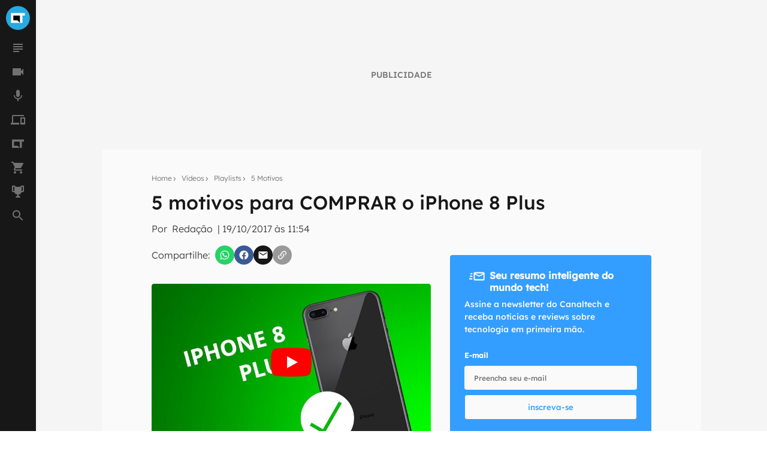

--- FILE ---
content_type: text/html; charset=utf-8
request_url: https://video.canaltech.com.br/video/5-motivos/5-motivos-para-comprar-o-iphone-8-plus-9442/
body_size: 25695
content:
<!DOCTYPE html><html lang="pt-BR"><head><meta charSet="utf-8"/><meta name="viewport" content="width=device-width, initial-scale=1.0, shrink-to-fit=no, user-scalable=yes"/><script id="data-layer">
              window.dataLayer = window.dataLayer || [];

              dataLayer.push({
                'category': '',
                'authorData': '',
                'editorData': '',
                'contentType': 'video',
              });
            </script><script id="gtm-script">
                (function(w,d,s,l,i){w[l]=w[l]||[];w[l].push({'gtm.start':
                new Date().getTime(),event:'gtm.js'});var f=d.getElementsByTagName(s)[0],
                j=d.createElement(s),dl=l!='dataLayer'?'&l='+l:'';j.async=true;j.src=
                'https://www.googletagmanager.com/gtm.js?id='+i+dl;f.parentNode.insertBefore(j,f);
                })(window,document,'script','dataLayer', 'GTM-WW732N4');
              </script><meta name="author" content="Canaltech"/><title>5 motivos para COMPRAR o iPhone 8 Plus - Vídeos - Canaltech</title><meta property="og:image" content="https://t.ctcdn.com.br/R4fZRjUQJYUHRolhI6F_GCIUMvU=/1200x675/smart/i322201.jpeg"/><meta name="twitter:image" content="https://t.ctcdn.com.br/R4fZRjUQJYUHRolhI6F_GCIUMvU=/1200x675/smart/i322201.jpeg"/><meta name="image" content="https://t.ctcdn.com.br/R4fZRjUQJYUHRolhI6F_GCIUMvU=/1200x675/smart/i322201.jpeg"/><link rel="alternate" type="application/rss+xml" title="Feed RSS - 5 motivos para COMPRAR o iPhone 8 Plus - Vídeos - Canaltech" href="https://feeds2.feedburner.com/canaltechbr"/><link rel="chrome-webstore-item" href="https://chrome.google.com/webstore/detail/aaheckeofbchahoglpgjmengoeggpcid"/><link rel="canonical" href="https://video.canaltech.com.br/video/5-motivos/5-motivos-para-comprar-o-iphone-8-plus-9442/"/><meta property="og:url" content="https://video.canaltech.com.br/video/5-motivos/5-motivos-para-comprar-o-iphone-8-plus-9442/"/><meta property="og:site_name" content="Canaltech"/><meta property="fb:app_id" content="444793475548724"/><meta property="fb:pages" content="264439246937821"/><meta property="og:locale" content="pt_BR"/><meta name="apple-itunes-app" content="app-id=1005606952"/><meta name="google-play-app" content="app-id=br.com.canaltech"/><meta name="twitter:card" content="summary_large_image"/><meta name="twitter:site" content="@canaltech"/><meta name="twitter:creator" content="@canaltech"/><meta name="twitter:domain" content="[canaltech.com.br](http://canaltech.com.br/)"/><meta name="revisit-after" content="1 days"/><meta name="resource-type" content="document"/><meta name="distribution" content="global"/><meta name="rating" content="general"/><meta name="robots" content="index, follow, max-image-preview:large"/><meta name="description" content="O iPhone 8 Plus chegou, mudando algumas coisas do lado de fora e muito mais por dentro. Mesmo com o iPhone X quase aqui, este ainda pode ser o melhor iPhone por"/><meta property="og:description" content="O iPhone 8 Plus chegou, mudando algumas coisas do lado de fora e muito mais por dentro, podendo ser o melhor iPhone por várias razões"/><meta name="twitter:description" content="O iPhone 8 Plus chegou, mudando algumas coisas do lado de fora e muito mais por dentro, podendo ser o melhor iPhone por várias razões"/><meta property="og:type" content="video.episode"/><meta property="og:video" content="https://www.youtube.com/v/fmuixMWaQ0w?version=3&amp;amp;autohide=1"/><meta property="og:video:type" content="application/x-shockwave-flash"/><meta property="og:video:width" content="1280"/><meta property="og:video:height" content="720"/><meta property="og:image:width" content="1200"/><meta property="og:image:height" content="675"/><meta http-equiv="Cache-control" content="max-age=86400, stale-while-revalidate=86400"/><meta name="Expires" content="Wed, 21 Jan 2026 01:58:04 +0000"/><link rel="preload" as="image" href="https://t.ctcdn.com.br/yZ-UsRY7ztI0_R_szAKpihBdHoI=/640x360/smart/i322201.jpeg"/><meta name="next-head-count" content="41"/><script id="run">(function(t,e,n,r){function a(){return e&&e.now?e.now():null}if(!n.version){n._events=[];n._errors=[];n._metadata={};n._urlGroup=null;window.RM=n;n.install=function(e){n._options=e;var a=t.createElement("script");a.async=true;a.crossOrigin="anonymous";a.src=r;var o=t.getElementsByTagName("script")[0];o.parentNode.insertBefore(a,o)};n.identify=function(t,e){n._userId=t;n._identifyOptions=e};n.sendEvent=function(t,e){n._events.push({eventName:t,metadata:e,time:a()})};n.setUrlGroup=function(t){n._urlGroup=t};n.track=function(t,e){n._errors.push({error:t,metadata:e,time:a()})};n.addMetadata=function(t){n._metadata=Object.assign(n._metadata,t)}}})(document,window.performance,window.RM||{},"https://cdn.requestmetrics.com/agent/current/rm.js"); RM.install({ token: "r3qh4kn:g9fd9nf" })</script><script async="" src="https://jsc.mgid.com/site/901213.js"></script><meta http-equiv="x-ua-compatible" content="ie=edge"/><meta name="theme-color" content="#222"/><meta name="copyright" content="Copyright Canaltech"/><meta class="versionExt" content="2"/><link rel="shortcut icon" type="image/ico" href="/favicon.ico"/><link rel="icon" type="image/png" sizes="16x16" href="/favicon-16x16.png"/><link rel="icon" type="image/png" sizes="32x32" href="/favicon-32x32.png"/><link rel="icon" type="image/png" sizes="64x64" href="/favicon-64x64.png"/><link rel="icon" type="image/png" sizes="192x192" href="/android-chrome-192x192.png"/><link rel="apple-touch-icon" sizes="180x180" href="/apple-touch-icon.png"/><link rel="apple-touch-icon-precomposed" sizes="57x57" href="/apple-touch-icon-57x57.png"/><link rel="apple-touch-icon-precomposed" sizes="72x72" href="/apple-touch-icon-72x72.png"/><link rel="apple-touch-icon-precomposed" sizes="114x114" href="/apple-touch-icon-114x114.png"/><link rel="mask-icon" href="/safari-pinned-tab.svg" color="#27a9e1"/><link rel="preload" href="https://canaltech.com.br/fonts/Lexend/Lexend-Light.woff2" as="font" crossorigin=""/><link rel="preload" href="https://canaltech.com.br/fonts/Lexend/Lexend-Medium.woff2" as="font" crossorigin=""/><link rel="alternate" type="application/rss+xml" title="Feed RSS - Canaltech" href="https://feeds2.feedburner.com/canaltechbr"/><link rel="chrome-webstore-item" href="https://chrome.google.com/webstore/detail/aaheckeofbchahoglpgjmengoeggpcid"/><meta name="apple-itunes-app" content="app-id=1005606952"/><meta name="google-play-app" content="app-id=br.com.canaltech"/><meta property="fb:app_id" content="444793475548724"/><meta property="fb:pages" content="264439246937821"/><meta name="distribution" content="global"/><meta property="og:locale" content="pt_BR"/><meta property="og:site_name" content="Canaltech"/><meta name="rating" content="general"/><meta name="resource-type" content="document"/><meta name="revisit-after" content="1 days"/><meta name="twitter:site" content="@canaltech"/><script>
                  (function(a9,a,p,s,t,A,g){if(a[a9])return;function q(c,r){a[a9]._Q.push([c,r])}a[a9]={init:
                function(){q("i",arguments)},fetchBids:function(){q("f",arguments)},setDisplayBids:function()
                {},targetingKeys:function(){return[]},_Q:[]};A=p.createElement(s);A
                .async=!0;A.src=t;g=p.getElementsByTagName(s)[0];g.parentNode.insertBefore(A,g)})
                ("apstag",window,document,"script","//c.amazon-adsystem.com/aax2/apstag.js");
                apstag.init({
                  pubID: 'ed05795b-00b6-4795-aaf0-2bc388a5eec3',
                  adServer: 'googletag',
                  bidTimeout: 2e3
                });
              </script><script type="text/javascript" defer="">!function(){"use strict";function e(e){var t=!(arguments.length>1&&void 0!==arguments[1])||arguments[1],c=document.createElement("script");c.src=e,t?c.type="module":(c.async=!0,c.type="text/javascript",c.setAttribute("nomodule",""));var n=document.getElementsByTagName("script")[0];n.parentNode.insertBefore(c,n)}!function(t,c){!function(t,c,n){var a,o,r;n.accountId=c,null!==(a=t.marfeel)&&void 0!==a||(t.marfeel={}),null!==(o=(r=t.marfeel).cmd)&&void 0!==o||(r.cmd=[]),t.marfeel.config=n;var i="https://sdk.mrf.io/statics";e("".concat(i,"/marfeel-sdk.js?id=").concat(c),!0),e("".concat(i,"/marfeel-sdk.es5.js?id=").concat(c),!1)}(t,c,arguments.length>2&&void 0!==arguments[2]?arguments[2]:{})}(window,3660,{} /*config*/)}();</script><link rel="preload" href="/_next/static/css/60e2a1c902145fe3.css" as="style"/><link rel="stylesheet" href="/_next/static/css/60e2a1c902145fe3.css" data-n-g=""/><link rel="preload" href="/_next/static/css/99acbfd7ca214331.css" as="style"/><link rel="stylesheet" href="/_next/static/css/99acbfd7ca214331.css"/><link rel="preload" href="/_next/static/css/b10706cb9c7fe8fb.css" as="style"/><link rel="stylesheet" href="/_next/static/css/b10706cb9c7fe8fb.css"/><noscript data-n-css=""></noscript><script defer="" nomodule="" src="/_next/static/chunks/polyfills-c67a75d1b6f99dc8.js"></script><script defer="" src="/_next/static/chunks/9491-ebb55c43863b1f33.js"></script><script defer="" src="/_next/static/chunks/944-2c43f730dc58a4b2.js"></script><script defer="" src="/_next/static/chunks/3970-2bdc6a6bbec5d9eb.js"></script><script defer="" src="/_next/static/chunks/2771-9546aa2fc893ae94.js"></script><script defer="" src="/_next/static/chunks/9817.8d9b1bb350f4035b.js"></script><script defer="" src="/_next/static/chunks/6790.7a46ea5d6dd5b8aa.js"></script><script defer="" src="/_next/static/chunks/4942.b261ae294f86c220.js"></script><script src="/_next/static/chunks/webpack-53d502575aa09c10.js" defer=""></script><script src="/_next/static/chunks/framework-0d2f9e619751b468.js" defer=""></script><script src="/_next/static/chunks/main-a70b4945d145dd5d.js" defer=""></script><script src="/_next/static/chunks/pages/_app-fee527d0dc635dc2.js" defer=""></script><script src="/_next/static/chunks/5810-1d81f1aea6202ec8.js" defer=""></script><script src="/_next/static/chunks/1216-cfa547a152da1b3e.js" defer=""></script><script src="/_next/static/chunks/5344-805cef62a8ad8def.js" defer=""></script><script src="/_next/static/chunks/7590-ee977bc249dc44c1.js" defer=""></script><script src="/_next/static/chunks/pages/video/%5Bcanais%5D/%5Bvideos%5D-d548aef399174b7c.js" defer=""></script><script src="/_next/static/yT0MKYO_PgRASBpcV-YPX/_buildManifest.js" defer=""></script><script src="/_next/static/yT0MKYO_PgRASBpcV-YPX/_ssgManifest.js" defer=""></script></head><body><div id="__next" data-reactroot=""><div class="fixed left-0 top-0 z-[9999] h-1 transition-all duration-300 ease-ease bg-transparent opacity-0" style="width:30%" role="progressbar" aria-label="Barra de carregamento" title="Barra de carregamento"></div><noscript><img src="https://sb.scorecardresearch.com/p?c1=2&amp;c2=20572948&amp;cv=cv=4.4.0&amp;cj=1" alt=""/></noscript><div class="h-full w-full bg-mglGray100  pl-0 pt-[60px] tablet:pl-[60px] tablet:pt-0"><script type="application/ld+json" class="object">{"@context":"http://schema.org","@type":"BreadcrumbList","@id":"https://canaltech.com.br/#breadcrumb","itemListElement":[{"@type":"ListItem","position":1,"name":"Home","item":"https://canaltech.com.br"},{"@type":"ListItem","position":2,"name":"Vídeos","item":"https://canaltech.com.br/video/"},{"@type":"ListItem","position":3,"name":"Playlists","item":"https://canaltech.com.br/video/playlists/"},{"@type":"ListItem","position":4,"name":"5 Motivos","item":"https://canaltech.com.br/video/playlists/5-motivos/"},{"@type":"ListItem","position":5,"name":"5 motivos para COMPRAR o iPhone 8 Plus","item":"https://canaltech.com.br/video/5-motivos/5-motivos-para-comprar-o-iphone-8-plus-9442/"}]}</script><script type="application/ld+json" class="object">{"@context":"http://schema.org","@type":"WebSite","@id":"https://canaltech.com.br/#website","name":"Canaltech","url":"https://canaltech.com.br","description":"Tecnologia pra quem entende","alternateName":"CT","inLanguage":"pt-BR","potentialAction":{"@type":"SearchAction","target":"https://canaltech.com.br/busca/?q={search_term_string}","query-input":"required name=search_term_string"}}</script><script type="application/ld+json" class="object">{"@context":"http://schema.org","@type":"NewsMediaOrganization","url":"https://canaltech.com.br","@id":"https://canaltech.com.br/#organization","logo":{"@type":"ImageObject","url":"https://img.canaltech.com.br/canaltech-512.png","width":"512","height":"512"},"name":"Canaltech","sameAs":["https://facebook.com/canaltech","https://twitter.com/canaltech","https://www.tiktok.com/canaltech","https://www.youtube.com/canaltech","https://www.youtube.com/canaltech","https://www.youtube.com/c/MaravilhasdaTecnologia","https://pt.wikipedia.org/wiki/Canaltech","https://www.linkedin.com/company/canaltech-brasil","https://www.instagram.com/canaltech","https://flipboard.com/@canaltech","https://t.me/Canaltech_Oficial","https://t.me/ctofertas"],"alternateName":"CT","address":{"@id":"https://canaltech.com.br/#local-main-place-address","@type":"PostalAddress","streetAddress":"Rua Maria Prestes Maia, 300","addressLocality":"São Paulo","postalCode":"02047000","addressRegion":"SP","addressCountry":"BR"}}</script><script type="application/ld+json" class="object">{"@context":"http://schema.org","@type":"VideoObject","name":"5 motivos para COMPRAR o iPhone 8 Plus","description":"O iPhone 8 Plus chegou, mudando algumas coisas do lado de fora e muito mais por dentro, podendo ser o melhor iPhone por várias razões","thumbnailUrl":"https://i.ytimg.com/vi/fmuixMWaQ0w/maxresdefault.jpg","uploadDate":"2017-10-19 11:54:10","duration":"PT03M43S","embedUrl":"https://www.youtube.com/embed/fmuixMWaQ0w","datePublished":"2017-10-19T11:54:10-02:00"}</script><div id="cazambaPos" class="cazambaPos"></div><nav class="[@media_only_screen_and_(max-width:426px)]:[&amp;+section]:mt-[60px]"><div class="fixed left-0 right-0 top-0 z-[9998] flex h-[60px] w-full items-center justify-center overflow-auto bg-mglGray900 tablet:w-[60px] tablet:overflow-hidden [&amp;_button]:absolute [&amp;_button]:left-[18px] [&amp;_button]:top-[21px] [&amp;_button]:flex [&amp;_button]:cursor-pointer [&amp;_button]:border-0 [&amp;_button]:bg-transparent tablet:[&amp;_button]:hidden [&amp;_div]:h-[unset] [&amp;_div]:w-[unset] [&amp;_div]:overflow-auto tablet:[&amp;_div]:h-10 tablet:[&amp;_div]:w-10 tablet:[&amp;_div]:overflow-hidden"><div><button type="button" aria-label="Menu"><svg xmlns="http://www.w3.org/2000/svg" viewBox="0 0 24 24" width="24" height="24" color="rgb(255, 255, 255)"><path fill="currentColor" d="M3 6h18v2H3V6m0 5h18v2H3v-2m0 5h18v2H3v-2Z"></path></svg></button><span id="heading-title-logo" class="invisible hidden">Canaltech - Notícias de Tecnologia, Ciência e Entretenimento</span><a title="Página Principal do Canaltech" href="https://canaltech.com.br/"><svg width="188" height="40" viewBox="0 0 170 36" fill="none" xmlns="http://www.w3.org/2000/svg"><path d="M52.735 11.5a4.248 4.248 0 00-3.641 1.769 8.229 8.229 0 00-1.286 4.926c0 4.382 1.646 6.573 4.937 6.573a15.594 15.594 0 005.02-1.029v3.498a13.937 13.937 0 01-5.41 1.028 8.229 8.229 0 01-6.563-2.602c-1.516-1.735-2.273-4.224-2.273-7.468a12.2 12.2 0 011.12-5.369 8.064 8.064 0 013.2-3.569 9.483 9.483 0 014.906-1.234c2 .021 3.97.496 5.76 1.388l-1.347 3.385a22.28 22.28 0 00-2.222-.916 6.624 6.624 0 00-2.201-.38zM70.22 27.977l-.791-2.057h-.103a6.06 6.06 0 01-2.14 1.851c-.906.37-1.881.541-2.86.505a4.62 4.62 0 01-3.404-1.235 4.752 4.752 0 01-1.265-3.559 3.97 3.97 0 011.677-3.528 9.698 9.698 0 015.05-1.255l2.613-.082v-.658a2.057 2.057 0 00-2.335-2.284 10.655 10.655 0 00-4.238 1.09l-1.347-2.776a12.22 12.22 0 015.78-1.358 7.2 7.2 0 014.639 1.316 4.864 4.864 0 011.615 4.012v10.018h-2.89zm-1.213-6.963l-1.584.051a5.08 5.08 0 00-2.623.638 2.058 2.058 0 00-.874 1.8c0 1.159.662 1.738 1.985 1.738a3.159 3.159 0 002.283-.823 2.878 2.878 0 00.854-2.18v-1.235l-.041.01zM90.083 27.977h-4.115v-8.784a4.217 4.217 0 00-.596-2.438 2.057 2.057 0 00-1.841-.812 2.767 2.767 0 00-2.49 1.152 7.128 7.128 0 00-.771 3.816v7.066h-4.114V12.939h3.085l.556 1.924h.226a4.34 4.34 0 011.893-1.646 6.439 6.439 0 012.736-.556 5.257 5.257 0 013.98 1.42 5.698 5.698 0 011.358 4.114v9.782h.093zM102.734 27.977l-.792-2.057h-.113a6.055 6.055 0 01-2.12 1.851c-.906.37-1.88.541-2.859.505a4.62 4.62 0 01-3.404-1.235 4.753 4.753 0 01-1.245-3.528 3.971 3.971 0 011.677-3.528 9.7 9.7 0 015.05-1.255l2.613-.082v-.69a2.053 2.053 0 00-.604-1.717 2.054 2.054 0 00-1.731-.566 10.654 10.654 0 00-4.238 1.09L93.6 13.99a12.22 12.22 0 015.76-1.358A7.2 7.2 0 01104 13.947a4.867 4.867 0 011.615 4.012v10.018h-2.88zm-1.214-6.963l-1.584.051a5.081 5.081 0 00-2.664.648 2.057 2.057 0 00-.874 1.8c0 1.159.662 1.738 1.985 1.738a3.147 3.147 0 002.283-.822 2.867 2.867 0 00.854-2.181v-1.234zM112.835 27.977h-4.115V7.056h4.115v20.921zM122.462 25.046a8.89 8.89 0 002.581-.473v3.085a9.254 9.254 0 01-3.764.69 4.61 4.61 0 01-3.58-1.245 5.415 5.415 0 01-1.121-3.734v-7.2h-1.964V14.4l2.263-1.368 1.182-3.178h2.623v3.199h4.207v3.085h-4.207v7.2a1.615 1.615 0 00.494 1.286c.364.29.82.44 1.286.422zM133.817 28.317a7.753 7.753 0 01-5.678-2.006 7.592 7.592 0 01-2.057-5.678 8.341 8.341 0 011.893-5.842 6.723 6.723 0 015.225-2.057 6.625 6.625 0 014.958 1.81 6.865 6.865 0 011.789 4.999V21.6h-9.699a3.938 3.938 0 001.029 2.726 3.631 3.631 0 002.715 1.028 11.31 11.31 0 002.571-.277 12.88 12.88 0 002.531-.906v3.086a9.624 9.624 0 01-2.304.802c-.98.188-1.976.274-2.973.258zm-.576-12.662a2.6 2.6 0 00-2.057.823 3.822 3.822 0 00-.843 2.345h5.76a3.418 3.418 0 00-.792-2.345 2.685 2.685 0 00-2.068-.823zM148.649 28.317c-4.676 0-7.015-2.568-7.015-7.704a8.232 8.232 0 011.913-5.853 7.209 7.209 0 015.472-2.057 10.438 10.438 0 014.68 1.029l-1.213 3.178a20.114 20.114 0 00-1.8-.638 5.814 5.814 0 00-1.667-.247c-2.132 0-3.198 1.516-3.198 4.547 0 3.03 1.066 4.501 3.198 4.412a7.307 7.307 0 002.181-.298 7.904 7.904 0 002.057-1.029v3.508a6.606 6.606 0 01-2.057.874 11.32 11.32 0 01-2.551.278zM169.56 28.05h-4.114v-8.785c0-2.167-.806-3.25-2.417-3.25a2.758 2.758 0 00-2.489 1.172 7.203 7.203 0 00-.772 3.796v7.076h-4.114V7.128h4.114v4.258c0 .33-.031 1.108-.092 2.335l-.093 1.214h.216a4.756 4.756 0 014.361-2.201 5.326 5.326 0 014.022 1.43 5.67 5.67 0 011.368 4.114v9.802l.01-.03z" fill="#fff"></path><path d="M18 36c9.941 0 18-8.059 18-18S27.941 0 18 0 0 8.059 0 18s8.059 18 18 18z" fill="#27A9E1"></path><path d="M24.82 14.277h3.723v-3.734H7.457v14.914h17.362v-11.18z" fill="#fff"></path><path d="M17.362 21.724h-6.181v-7.447h9.905v11.18l-3.724-3.733z" fill="#000"></path></svg></a></div></div><nav class="fixed bottom-0 left-0 top-[60px] z-[1001] flex h-[calc(100%-60px)] w-[60px] flex-col items-center justify-between bg-mglGray900 transition-[left] duration-300 ease-ease [&amp;_ul]:flex [&amp;_ul]:w-10 [&amp;_ul]:flex-col [&amp;_ul]:items-center [&amp;_ul]:justify-center [&amp;_ul]:px-[10px] [&amp;_ul]:pb-[10px] [&amp;_ul]:pt-0 [&amp;_ul]:last:w-[60px] left-[-60px] tablet:left-0"><ul><li class="relative flex h-10 w-10 items-center justify-center hover:cursor-pointer hover:rounded-half hover:bg-titleBlack [&amp;_span]:absolute [&amp;_span]:right-1 [&amp;_span]:top-2 [&amp;_span]:h-[6px] [&amp;_span]:w-[6px] [&amp;_span]:rounded-half [&amp;_span]:bg-[#0EFDC1] [&amp;_svg]:h-6 [&amp;_svg]:w-6 [&amp;_svg]:transition-[fill] [&amp;_svg]:duration-[400ms] [&amp;_svg]:ease-in-out [&amp;_svg]:hover:fill-mglGray50 [&amp;_svg]:fill-mglGray50/40">
                <svg viewBox="0 0 24 24"><title>Notícias</title><path d="M14,17H4v2h10V17z M20,9H4v2h16V9z M4,15h16v-2H4V15z M4,5v2h16V5H4z"></path></svg>
                
                </li><li class="relative flex h-10 w-10 items-center justify-center hover:cursor-pointer hover:rounded-half hover:bg-titleBlack [&amp;_span]:absolute [&amp;_span]:right-1 [&amp;_span]:top-2 [&amp;_span]:h-[6px] [&amp;_span]:w-[6px] [&amp;_span]:rounded-half [&amp;_span]:bg-[#0EFDC1] [&amp;_svg]:h-6 [&amp;_svg]:w-6 [&amp;_svg]:transition-[fill] [&amp;_svg]:duration-[400ms] [&amp;_svg]:ease-in-out [&amp;_svg]:hover:fill-mglGray50 [&amp;_svg]:fill-mglGray50/40">
                <svg viewBox="0 0 24 24"><title>Vídeos</title><path d="M17,10.5V7c0-0.6-0.5-1-1-1H4C3.5,6,3,6.4,3,7v10c0,0.5,0.5,1,1,1h12c0.5,0,1-0.5,1-1v-3.5l4,4v-11L17,10.5z"></path></svg>
                
                </li><li class="relative flex h-10 w-10 items-center justify-center hover:cursor-pointer hover:rounded-half hover:bg-titleBlack [&amp;_span]:absolute [&amp;_span]:right-1 [&amp;_span]:top-2 [&amp;_span]:h-[6px] [&amp;_span]:w-[6px] [&amp;_span]:rounded-half [&amp;_span]:bg-[#0EFDC1] [&amp;_svg]:h-6 [&amp;_svg]:w-6 [&amp;_svg]:transition-[fill] [&amp;_svg]:duration-[400ms] [&amp;_svg]:ease-in-out [&amp;_svg]:hover:fill-mglGray50 [&amp;_svg]:fill-mglGray50/40">
                <svg viewBox="0 0 24 24"><title>Podcasts</title><path d="M12 14c1.66 0 2.99-1.34 2.99-3L15 5c0-1.66-1.34-3-3-3S9 3.34 9 5v6c0 1.66 1.34 3 3 3zm5.3-3c0 3-2.54 5.1-5.3 5.1S6.7 14 6.7 11H5c0 3.41 2.72 6.23 6 6.72V21h2v-3.28c3.28-.48 6-3.3 6-6.72h-1.7z"></path></svg>
                
                </li><li class="relative flex h-10 w-10 items-center justify-center hover:cursor-pointer hover:rounded-half hover:bg-titleBlack [&amp;_span]:absolute [&amp;_span]:right-1 [&amp;_span]:top-2 [&amp;_span]:h-[6px] [&amp;_span]:w-[6px] [&amp;_span]:rounded-half [&amp;_span]:bg-[#0EFDC1] [&amp;_svg]:h-6 [&amp;_svg]:w-6 [&amp;_svg]:transition-[fill] [&amp;_svg]:duration-[400ms] [&amp;_svg]:ease-in-out [&amp;_svg]:hover:fill-mglGray50 [&amp;_svg]:fill-mglGray50/40">
                <svg viewBox="0 0 24 24"><title>Produtos</title><path d="M22,17H18V10H22M23,8H17A1,1 0 0,0 16,9V19A1,1 0 0,0 17,20H23A1,1 0 0,0 24,19V9A1,1 0 0,0 23,8M4,6H22V4H4A2,2 0 0,0 2,6V17H0V20H14V17H4V6Z"></path></svg>
                
                </li><li class="relative flex h-10 w-10 items-center justify-center hover:cursor-pointer hover:rounded-half hover:bg-titleBlack [&amp;_span]:absolute [&amp;_span]:right-1 [&amp;_span]:top-2 [&amp;_span]:h-[6px] [&amp;_span]:w-[6px] [&amp;_span]:rounded-half [&amp;_span]:bg-[#0EFDC1] [&amp;_svg]:h-6 [&amp;_svg]:w-6 [&amp;_svg]:transition-[fill] [&amp;_svg]:duration-[400ms] [&amp;_svg]:ease-in-out [&amp;_svg]:hover:fill-mglGray50 [&amp;_svg]:fill-mglGray50/40">
                <svg viewBox="0 0 24 24"><title>Mais Canaltech</title><path d="M2 4.9 2 19.1 14.9 19.1 11.4 15.5 5.5 15.5 5.5 8.5 14.9 8.5 14.9 19.1 18.5 19.1 18.5 8.5 22 8.5 22 4.9 2 4.9z"/></svg>
                
                </li><li class="relative flex h-10 w-10 items-center justify-center hover:cursor-pointer hover:rounded-half hover:bg-titleBlack [&amp;_span]:absolute [&amp;_span]:right-1 [&amp;_span]:top-2 [&amp;_span]:h-[6px] [&amp;_span]:w-[6px] [&amp;_span]:rounded-half [&amp;_span]:bg-[#0EFDC1] [&amp;_svg]:h-6 [&amp;_svg]:w-6 [&amp;_svg]:transition-[fill] [&amp;_svg]:duration-[400ms] [&amp;_svg]:ease-in-out [&amp;_svg]:hover:fill-mglGray50 [&amp;_svg]:fill-mglGray50/40">
                <svg viewBox="0 0 24 24"><title>Canaltech Ofertas</title><path d="M17,18C15.89,18 15,18.89 15,20A2,2 0 0,0 17,22A2,2 0 0,0 19,20C19,18.89 18.1,18 17,18M1,2V4H3L6.6,11.59L5.24,14.04C5.09,14.32 5,14.65 5,15A2,2 0 0,0 7,17H19V15H7.42A0.25,0.25 0 0,1 7.17,14.75C7.17,14.7 7.18,14.66 7.2,14.63L8.1,13H15.55C16.3,13 16.96,12.58 17.3,11.97L20.88,5.5C20.95,5.34 21,5.17 21,5A1,1 0 0,0 20,4H5.21L4.27,2M7,18C5.89,18 5,18.89 5,20A2,2 0 0,0 7,22A2,2 0 0,0 9,20C9,18.89 8.1,18 7,18Z" /></svg>
                
                </li><li class="relative flex h-10 w-10 items-center justify-center hover:cursor-pointer hover:rounded-half hover:bg-titleBlack [&amp;_span]:absolute [&amp;_span]:right-1 [&amp;_span]:top-2 [&amp;_span]:h-[6px] [&amp;_span]:w-[6px] [&amp;_span]:rounded-half [&amp;_span]:bg-[#0EFDC1] [&amp;_svg]:h-6 [&amp;_svg]:w-6 [&amp;_svg]:transition-[fill] [&amp;_svg]:duration-[400ms] [&amp;_svg]:ease-in-out [&amp;_svg]:hover:fill-mglGray50 [&amp;_svg]:fill-mglGray50/40">
                <svg xmlns="http://www.w3.org/2000/svg" xmlns:xlink="http://www.w3.org/1999/xlink" aria-hidden="true" focusable="false" width="1em" height="1em" style="-ms-transform: rotate(360deg); -webkit-transform: rotate(360deg); transform: rotate(360deg);" preserveAspectRatio="xMidYMid meet" viewBox="0 0 24 24"><path d="M18 2c-.9 0-2 1-2 2H8c0-1-1.1-2-2-2H2v9c0 1 1 2 2 2h2.2c.4 2 1.7 3.7 4.8 4v2.08C8 19.54 8 22 8 22h8s0-2.46-3-2.92V17c3.1-.3 4.4-2 4.8-4H20c1 0 2-1 2-2V2h-4M6 11H4V4h2v7m14 0h-2V4h2v7z" /><title>Prêmio Canaltech</title></svg>
                
                </li><li class="relative flex h-10 w-10 items-center justify-center hover:cursor-pointer hover:rounded-half hover:bg-titleBlack [&amp;_span]:absolute [&amp;_span]:right-1 [&amp;_span]:top-2 [&amp;_span]:h-[6px] [&amp;_span]:w-[6px] [&amp;_span]:rounded-half [&amp;_span]:bg-[#0EFDC1] [&amp;_svg]:h-6 [&amp;_svg]:w-6 [&amp;_svg]:transition-[fill] [&amp;_svg]:duration-[400ms] [&amp;_svg]:ease-in-out [&amp;_svg]:hover:fill-mglGray50 [&amp;_svg]:fill-mglGray50/40">
                <svg viewBox="0 0 24 24"><title>Busca</title><path d="M15.5 14h-.79l-.28-.27C15.41 12.59 16 11.11 16 9.5 16 5.91 13.09 3 9.5 3S3 5.91 3 9.5 5.91 16 9.5 16c1.61 0 3.09-.59 4.23-1.57l.27.28v.79l5 4.99L20.49 19l-4.99-5zm-6 0C7.01 14 5 11.99 5 9.5S7.01 5 9.5 5 14 7.01 14 9.5 11.99 14 9.5 14z"></path></svg>
                
                </li></ul></nav><nav class="menu-suspenso left-[-280px]"><ul class="list-navbar"><li class="m-0 cursor-default px-4 pb-4 pt-0 text-base font-medium uppercase leading-4">Notícias </li><li class="list-item-navbar-content"><a title="Últimas Notícias" rel="noreferrer" href="https://canaltech.com.br/ultimas/">Últimas Notícias</a></li><li class="list-item-navbar-content"><a title="Análises" rel="noreferrer" href="https://canaltech.com.br/analises/">Análises</a></li><li class="list-item-navbar-content"><a title="Apps" rel="noreferrer" href="https://canaltech.com.br/apps/">Apps</a></li><li class="list-item-navbar-content"><a title="Carros" rel="noreferrer" href="https://canaltech.com.br/carros/">Carros</a></li><li class="list-item-navbar-content"><a title="Ciência" rel="noreferrer" href="https://canaltech.com.br/ciencia/">Ciência</a></li><li class="list-item-navbar-content"><a title="Colunas" rel="noreferrer" href="https://canaltech.com.br/colunas/">Colunas</a></li><li class="list-item-navbar-content"><a title="CTUP - Hardware e Games" rel="noreferrer" href="https://canaltech.com.br/ctup/">CTUP - Hardware e Games</a></li><li class="list-item-navbar-content"><a title="CT Eletro - Eletrodomésticos" rel="noreferrer" href="https://canaltech.com.br/eletro/">CT Eletro - Eletrodomésticos</a></li><li class="list-item-navbar-content"><a title="Entretenimento" rel="noreferrer" href="https://canaltech.com.br/entretenimento/">Entretenimento</a></li><li class="list-item-navbar-content"><a title="Espaço" rel="noreferrer" href="https://canaltech.com.br/espaco/">Espaço</a></li><li class="list-item-navbar-content"><a title="Games" rel="noreferrer" href="https://canaltech.com.br/games/">Games</a></li><li class="list-item-navbar-content"><a title="Quadrinhos" rel="noreferrer" href="https://canaltech.com.br/quadrinhos/">Quadrinhos</a></li><li class="list-item-navbar-content"><a title="Smartphone" rel="noreferrer" href="https://canaltech.com.br/smartphone/">Smartphone</a></li><li class="list-item-navbar-content"><a title="Tutoriais" rel="noreferrer" href="https://canaltech.com.br/tutoriais/">Tutoriais</a></li></ul><ul class="list-navbar"><li class="m-0 cursor-default px-4 pb-4 pt-0 text-base font-medium uppercase leading-4">VÍDEOS</li><li class="list-item-navbar-content"><a title="Últimos Vídeos" rel="noreferrer" href="https://canaltech.com.br/video/">Últimos Vídeos</a></li><li class="list-item-navbar-content"><a title="Playlists de Vídeo" rel="noreferrer" href="https://canaltech.com.br/video/playlists/">Playlists de Vídeo</a></li><li class="navbar-divider"></li><li class="list-item-navbar-content"><a title="YT Canaltech" target="_blank" rel="noreferrer" href="https://www.youtube.com/channel/UC_bXJnsgwOqEPA_-6N6faKw"><svg xmlns="http://www.w3.org/2000/svg" viewBox="0 0 24 24" width="24" height="24"><path fill="currentColor" d="M17 10.5V7a1 1 0 0 0-1-1H4a1 1 0 0 0-1 1v10a1 1 0 0 0 1 1h12a1 1 0 0 0 1-1v-3.5l4 4v-11l-4 4Z"></path></svg>YT Canaltech</a></li><li class="list-item-navbar-content"><a title="YT Maravilhas da Tecnologia" target="_blank" rel="noreferrer" href="https://www.youtube.com/c/MaravilhasdaTecnologia"><svg xmlns="http://www.w3.org/2000/svg" viewBox="0 0 24 24" width="24" height="24"><path fill="currentColor" d="M17 10.5V7a1 1 0 0 0-1-1H4a1 1 0 0 0-1 1v10a1 1 0 0 0 1 1h12a1 1 0 0 0 1-1v-3.5l4 4v-11l-4 4Z"></path></svg>YT Maravilhas da Tecnologia</a></li></ul><ul class="list-navbar"><li class="m-0 cursor-default px-4 pb-4 pt-0 text-base font-medium uppercase leading-4">PODCASTS </li><li class="list-item-navbar-content"><a title="Últimos Podcasts" rel="noreferrer" href="https://canaltech.com.br/podcast/">Últimos Podcasts</a></li><li class="navbar-divider"></li><li class="list-item-navbar-content"><a title="Escutar Podcast Canaltech" target="_blank" rel="noreferrer" href="https://podcast.canaltech.com.br/"><svg xmlns="http://www.w3.org/2000/svg" viewBox="0 0 24 24" width="24" height="24"><path fill="currentColor" d="M12 2a3 3 0 0 1 3 3v6a3 3 0 0 1-3 3a3 3 0 0 1-3-3V5a3 3 0 0 1 3-3m7 9c0 3.53-2.61 6.44-6 6.93V21h-2v-3.07c-3.39-.49-6-3.4-6-6.93h2a5 5 0 0 0 5 5a5 5 0 0 0 5-5h2Z"></path></svg>Escutar Podcast Canaltech</a></li><li class="list-item-navbar-content"><a title="Escutar Porta 101" target="_blank" rel="noreferrer" href="https://porta101.canaltech.com.br/"><svg xmlns="http://www.w3.org/2000/svg" viewBox="0 0 24 24" width="24" height="24"><path fill="currentColor" d="M12 2a3 3 0 0 1 3 3v6a3 3 0 0 1-3 3a3 3 0 0 1-3-3V5a3 3 0 0 1 3-3m7 9c0 3.53-2.61 6.44-6 6.93V21h-2v-3.07c-3.39-.49-6-3.4-6-6.93h2a5 5 0 0 0 5 5a5 5 0 0 0 5-5h2Z"></path></svg>Escutar Porta 101</a></li></ul><ul class="list-navbar"><li class="m-0 cursor-default px-4 pb-4 pt-0 text-base font-medium uppercase leading-4">PRODUTOS</li><li class="list-item-navbar-content"><a title="Tudo sobre Produtos" rel="noreferrer" href="https://canaltech.com.br/produtos/">Tudo sobre Produtos</a></li><li class="list-item-navbar-content"><a title="Apple" rel="noreferrer" href="https://canaltech.com.br/empresa/apple/produtos/">Apple</a></li><li class="list-item-navbar-content"><a title="Reviews" rel="noreferrer" href="https://canaltech.com.br/analises/">Reviews</a></li><li class="list-item-navbar-content"><a title="Samsung" rel="noreferrer" href="https://canaltech.com.br/empresa/samsung/produtos/">Samsung</a></li><li class="list-item-navbar-content"><a title="Huawei" rel="noreferrer" href="https://canaltech.com.br/empresa/huawei/produtos/">Huawei</a></li><li class="list-item-navbar-content"><a title="Xiaomi" rel="noreferrer" href="https://canaltech.com.br/empresa/xiaomi/produtos/">Xiaomi</a></li><li class="list-item-navbar-content"><a title="LG" rel="noreferrer" href="https://canaltech.com.br/empresa/lg/produtos/">LG</a></li><li class="list-item-navbar-content"><a title="Motorola" rel="noreferrer" href="https://canaltech.com.br/empresa/motorola/produtos/">Motorola</a></li><li class="list-item-navbar-content"><a title="Realme" rel="noreferrer" href="https://canaltech.com.br/empresa/realme/produtos/">Realme</a></li><li class="list-item-navbar-content"><a title="Lenovo" rel="noreferrer" href="https://canaltech.com.br/empresa/lenovo/produtos/">Lenovo</a></li><li class="list-item-navbar-content"><a title="Sony" rel="noreferrer" href="https://canaltech.com.br/empresa/sony/produtos/">Sony</a></li><li class="list-item-navbar-content"><a title="OPPO" rel="noreferrer" href="https://canaltech.com.br/empresa/oppo/produtos/">OPPO</a></li></ul><ul class="list-navbar"><li class="m-0 cursor-default px-4 pb-4 pt-0 text-base font-medium uppercase leading-4">MAIS CANALTECH </li><li class="list-item-navbar-content"><a title="Sobre o Canaltech" rel="noreferrer" href="https://canaltech.com.br/sobre/">Sobre o Canaltech</a></li><li class="list-item-navbar-content"><a title="Política de Privacidade" rel="noreferrer" href="https://canaltech.com.br/privacidade/">Política de Privacidade</a></li><li class="list-item-navbar-content"><a title="Programa de Integridade" rel="noreferrer" href="https://canaltech.com.br/programa-de-integridade/">Programa de Integridade</a></li><li class="list-item-navbar-content"><a title="Segurança &amp; Privacidade" target="_blank" rel="noreferrer" href="https://especiais.magazineluiza.com.br/seguranca/">Segurança &amp; Privacidade</a></li><li class="list-item-navbar-content"><a title="Anuncie" rel="noreferrer" href="https://canaltech.com.br/anuncie/">Anuncie</a></li><li class="navbar-divider"></li><li class="list-item-navbar-content"><a title="Teste de Velocidade" rel="noreferrer" href="https://canaltech.com.br/teste-de-velocidade/"><svg xmlns="http://www.w3.org/2000/svg" viewBox="0 0 24 24" width="24" height="24"><path fill="currentColor" d="M12 16a3 3 0 0 1-3-3c0-1.12.61-2.1 1.5-2.61l9.71-5.62l-5.53 9.58c-.5.98-1.51 1.65-2.68 1.65m0-13c1.81 0 3.5.5 4.97 1.32l-2.1 1.21C14 5.19 13 5 12 5a8 8 0 0 0-8 8c0 2.21.89 4.21 2.34 5.65h.01c.39.39.39 1.02 0 1.41c-.39.39-1.03.39-1.42.01A9.969 9.969 0 0 1 2 13A10 10 0 0 1 12 3m10 10c0 2.76-1.12 5.26-2.93 7.07c-.39.38-1.02.38-1.41-.01a.996.996 0 0 1 0-1.41A7.95 7.95 0 0 0 20 13c0-1-.19-2-.54-2.9L20.67 8C21.5 9.5 22 11.18 22 13Z"></path></svg>Teste de Velocidade</a></li><li class="navbar-divider"></li><li class="list-item-navbar-content"><a title="Facebook" target="_blank" rel="noreferrer" href="https://www.facebook.com/canaltech"><svg xmlns="http://www.w3.org/2000/svg" viewBox="0 0 24 24" width="24" height="24"><path fill="currentColor" d="M12 2.04c-5.5 0-10 4.49-10 10.02c0 5 3.66 9.15 8.44 9.9v-7H7.9v-2.9h2.54V9.85c0-2.51 1.49-3.89 3.78-3.89c1.09 0 2.23.19 2.23.19v2.47h-1.26c-1.24 0-1.63.77-1.63 1.56v1.88h2.78l-.45 2.9h-2.33v7a10 10 0 0 0 8.44-9.9c0-5.53-4.5-10.02-10-10.02Z"></path></svg>Facebook</a></li><li class="list-item-navbar-content"><a title="Instagram" target="_blank" rel="noreferrer" href="https://www.instagram.com/"><svg xmlns="http://www.w3.org/2000/svg" viewBox="0 0 24 24" width="24" height="24"><path fill="currentColor" d="M7.8 2h8.4C19.4 2 22 4.6 22 7.8v8.4a5.8 5.8 0 0 1-5.8 5.8H7.8C4.6 22 2 19.4 2 16.2V7.8A5.8 5.8 0 0 1 7.8 2m-.2 2A3.6 3.6 0 0 0 4 7.6v8.8C4 18.39 5.61 20 7.6 20h8.8a3.6 3.6 0 0 0 3.6-3.6V7.6C20 5.61 18.39 4 16.4 4H7.6m9.65 1.5a1.25 1.25 0 0 1 1.25 1.25A1.25 1.25 0 0 1 17.25 8A1.25 1.25 0 0 1 16 6.75a1.25 1.25 0 0 1 1.25-1.25M12 7a5 5 0 0 1 5 5a5 5 0 0 1-5 5a5 5 0 0 1-5-5a5 5 0 0 1 5-5m0 2a3 3 0 0 0-3 3a3 3 0 0 0 3 3a3 3 0 0 0 3-3a3 3 0 0 0-3-3Z"></path></svg>Instagram</a></li><li class="list-item-navbar-content"><a title="Twitter" target="_blank" rel="noreferrer" href="https://twitter.com/canaltech"><svg xmlns="http://www.w3.org/2000/svg" viewBox="0 0 24 24" width="24" height="24"><path fill="currentColor" d="M22.46 6c-.77.35-1.6.58-2.46.69c.88-.53 1.56-1.37 1.88-2.38c-.83.5-1.75.85-2.72 1.05C18.37 4.5 17.26 4 16 4c-2.35 0-4.27 1.92-4.27 4.29c0 .34.04.67.11.98C8.28 9.09 5.11 7.38 3 4.79c-.37.63-.58 1.37-.58 2.15c0 1.49.75 2.81 1.91 3.56c-.71 0-1.37-.2-1.95-.5v.03c0 2.08 1.48 3.82 3.44 4.21a4.22 4.22 0 0 1-1.93.07a4.28 4.28 0 0 0 4 2.98a8.521 8.521 0 0 1-5.33 1.84c-.34 0-.68-.02-1.02-.06C3.44 20.29 5.7 21 8.12 21C16 21 20.33 14.46 20.33 8.79c0-.19 0-.37-.01-.56c.84-.6 1.56-1.36 2.14-2.23Z"></path></svg>Twitter</a></li><li class="list-item-navbar-content"><a title="LinkedIn" target="_blank" rel="noreferrer" href="https://www.linkedin.com/company/canaltech-brasil/"><svg xmlns="http://www.w3.org/2000/svg" viewBox="0 0 24 24" width="24" height="24"><path fill="currentColor" d="M19 3a2 2 0 0 1 2 2v14a2 2 0 0 1-2 2H5a2 2 0 0 1-2-2V5a2 2 0 0 1 2-2h14m-.5 15.5v-5.3a3.26 3.26 0 0 0-3.26-3.26c-.85 0-1.84.52-2.32 1.3v-1.11h-2.79v8.37h2.79v-4.93c0-.77.62-1.4 1.39-1.4a1.4 1.4 0 0 1 1.4 1.4v4.93h2.79M6.88 8.56a1.68 1.68 0 0 0 1.68-1.68c0-.93-.75-1.69-1.68-1.69a1.69 1.69 0 0 0-1.69 1.69c0 .93.76 1.68 1.69 1.68m1.39 9.94v-8.37H5.5v8.37h2.77Z"></path></svg>LinkedIn</a></li><li class="list-item-navbar-content"><a title="RSS Feed" target="_blank" rel="noreferrer" href="https://feeds2.feedburner.com/canaltechbr"><svg xmlns="http://www.w3.org/2000/svg" viewBox="0 0 24 24" width="24" height="24"><path fill="currentColor" d="M6.18 15.64a2.18 2.18 0 0 1 2.18 2.18C8.36 19 7.38 20 6.18 20C5 20 4 19 4 17.82a2.18 2.18 0 0 1 2.18-2.18M4 4.44A15.56 15.56 0 0 1 19.56 20h-2.83A12.73 12.73 0 0 0 4 7.27V4.44m0 5.66a9.9 9.9 0 0 1 9.9 9.9h-2.83A7.07 7.07 0 0 0 4 12.93V10.1Z"></path></svg>RSS Feed</a></li></ul><ul class="list-navbar"><li class="m-0 cursor-default px-4 pb-4 pt-0 text-base font-medium uppercase leading-4">CANALTECH OFERTAS</li><li class="list-item-navbar-content"><a title="Canaltech Ofertas" rel="noreferrer" href="https://ofertas.canaltech.com.br/">Canaltech Ofertas</a></li><li class="list-item-navbar-content"><a title="Categorias de Ofertas" rel="noreferrer" href="https://ofertas.canaltech.com.br/categorias/">Categorias de Ofertas</a></li><li class="list-item-navbar-content"><a title="Cupom de Desconto" rel="noreferrer" href="https://ofertas.canaltech.com.br/cupom-de-desconto/">Cupom de Desconto</a></li><li class="navbar-divider"></li><li class="list-item-navbar-content"><a title="Grupos de Oferta" rel="noreferrer" href="https://ofertas.canaltech.com.br/grupos-de-oferta/?utm_source=canaltech&amp;utm_medium=botao-menu&amp;utm_campaign=mais-canaltech"><svg xmlns="http://www.w3.org/2000/svg" viewBox="0 0 24 24" width="24" height="24"><path fill="currentColor" d="M17 12V3a1 1 0 0 0-1-1H3a1 1 0 0 0-1 1v14l4-4h10a1 1 0 0 0 1-1m4-6h-2v9H6v2a1 1 0 0 0 1 1h11l4 4V7a1 1 0 0 0-1-1Z"></path></svg>Grupos de Oferta</a></li><li class="list-item-navbar-content"><a title="App CT Ofertas Android" target="_blank" rel="noreferrer" href="https://play.google.com/store/apps/details?id=br.com.canaltech.ofertas"><svg xmlns="http://www.w3.org/2000/svg" viewBox="0 0 24 24" width="24" height="24"><path fill="currentColor" d="M3 20.5v-17c0-.59.34-1.11.84-1.35L13.69 12l-9.85 9.85c-.5-.25-.84-.76-.84-1.35m13.81-5.38L6.05 21.34l8.49-8.49l2.27 2.27m3.35-4.31c.34.27.59.69.59 1.19s-.22.9-.57 1.18l-2.29 1.32l-2.5-2.5l2.5-2.5l2.27 1.31M6.05 2.66l10.76 6.22l-2.27 2.27l-8.49-8.49Z"></path></svg>App CT Ofertas Android</a></li><li class="list-item-navbar-content"><a title="App CT Ofertas iOS" target="_blank" rel="noreferrer" href="https://apps.apple.com/br/app/canaltech-ofertas-promo%C3%A7%C3%B5es/id1611029000?platform=iphone"><svg xmlns="http://www.w3.org/2000/svg" viewBox="0 0 24 24" width="24" height="24"><path fill="currentColor" d="M18.71 19.5c-.83 1.24-1.71 2.45-3.05 2.47c-1.34.03-1.77-.79-3.29-.79c-1.53 0-2 .77-3.27.82c-1.31.05-2.3-1.32-3.14-2.53C4.25 17 2.94 12.45 4.7 9.39c.87-1.52 2.43-2.48 4.12-2.51c1.28-.02 2.5.87 3.29.87c.78 0 2.26-1.07 3.81-.91c.65.03 2.47.26 3.64 1.98c-.09.06-2.17 1.28-2.15 3.81c.03 3.02 2.65 4.03 2.68 4.04c-.03.07-.42 1.44-1.38 2.83M13 3.5c.73-.83 1.94-1.46 2.94-1.5c.13 1.17-.34 2.35-1.04 3.19c-.69.85-1.83 1.51-2.95 1.42c-.15-1.15.41-2.35 1.05-3.11Z"></path></svg>App CT Ofertas iOS</a></li></ul><div class="fixed left-0 right-0 top-0 z-[1000] h-screen flex-col justify-center bg-mglGray900 transition-all duration-300 ease-in-out [&amp;.showMenu]:flex [&amp;:not(.showMenu)]:hidden"><button class="absolute bottom-auto right-5 top-5 cursor-pointer border-none bg-mglGray900 text-mglGray50"><svg xmlns="http://www.w3.org/2000/svg" viewBox="0 0 24 24" width="32" height="32"><path fill="currentColor" d="M19 6.41L17.59 5L12 10.59L6.41 5L5 6.41L10.59 12L5 17.59L6.41 19L12 13.41L17.59 19L19 17.59L13.41 12L19 6.41Z"></path></svg></button><form class="relative ml-[20%] mr-[20%] flex justify-center px-4 py-0 text-mglGray50"><input type="text" id="Buscar" class="min-h-[50px] w-full border-0 border-b border-solid border-b-mglGray50 bg-mglGray900 text-4xl font-light text-mglGray50" placeholder="Buscar"/><button class="border-0 border-b border-solid border-mglGray50 bg-mglGray900 text-mglGray50" aria-label="Fechar busca"><svg xmlns="http://www.w3.org/2000/svg" viewBox="0 0 24 24" width="32" height="32"><path fill="currentColor" d="M9.5 3A6.5 6.5 0 0 1 16 9.5c0 1.61-.59 3.09-1.56 4.23l.27.27h.79l5 5l-1.5 1.5l-5-5v-.79l-.27-.27A6.516 6.516 0 0 1 9.5 16A6.5 6.5 0 0 1 3 9.5A6.5 6.5 0 0 1 9.5 3m0 2C7 5 5 7 5 9.5S7 14 9.5 14S14 12 14 9.5S12 5 9.5 5Z"></path></svg></button></form></div></nav></nav><div class="flex h-[100px] flex-col items-center justify-center bg-mglGray100 desktop:h-[250px]"><div class="flex h-auto w-full items-center justify-center text-sm uppercase text-mglGray500">Publicidade</div></div><main class="relative mx-auto my-0 block  items-center max-w-[1000px] pb-[51px]  phone:pb-0 extraLargeDesktop:max-w-[calc(1000px+100vw-1360px)] [@media_only_screen_and_(min-width:1960px)]:max-w-[1600px]"><div class="route-uri" data-uri-page="/video/5-motivos/5-motivos-para-comprar-o-iphone-8-plus-9442/"><section style="background-color:#fafafa" class="relative flex w-full flex-col flex-wrap content-center justify-center px-0 py-10 isOnHeader [&amp;.isOnHeader]:p-0 pb-0"><div class="w-full max-w-[calc(100%-2rem)] desktop:max-w-[83.33%] mt-4 desktop:mt-10"><div class="place-content-[center_start] mb-2 flex flex-wrap items-center gap-2"><div class="flex flex-row items-center font-light text-mglGray500 before:mr-2 before:flex before:h-[13px] before:w-2 before:items-center before:justify-center before:pb-[3px] before:text-center before:text-base before:leading-none before:content-[&#x27;›&#x27;] first-of-type:before:content-none"><a class="flex h-4 flex-row items-center text-xs leading-4 text-mglGray500 no-underline" title="Ir para Home" href="https://canaltech.com.br/">Home</a></div><div class="flex flex-row items-center font-light text-mglGray500 before:mr-2 before:flex before:h-[13px] before:w-2 before:items-center before:justify-center before:pb-[3px] before:text-center before:text-base before:leading-none before:content-[&#x27;›&#x27;] first-of-type:before:content-none"><a class="flex h-4 flex-row items-center text-xs leading-4 text-mglGray500 no-underline" title="Ir para Vídeos" href="https://canaltech.com.br/video/">Vídeos</a></div><div class="flex flex-row items-center font-light text-mglGray500 before:mr-2 before:flex before:h-[13px] before:w-2 before:items-center before:justify-center before:pb-[3px] before:text-center before:text-base before:leading-none before:content-[&#x27;›&#x27;] first-of-type:before:content-none"><a class="flex h-4 flex-row items-center text-xs leading-4 text-mglGray500 no-underline" title="Ir para Playlists" href="https://canaltech.com.br/video/playlists/">Playlists</a></div><div class="flex flex-row items-center font-light text-mglGray500 before:mr-2 before:flex before:h-[13px] before:w-2 before:items-center before:justify-center before:pb-[3px] before:text-center before:text-base before:leading-none before:content-[&#x27;›&#x27;] first-of-type:before:content-none"><a class="flex h-4 flex-row items-center text-xs leading-4 text-mglGray500 no-underline" title="Ir para 5 Motivos" href="https://canaltech.com.br/video/playlists/5-motivos/">5 Motivos</a></div></div><h1 class="text-2xl font-medium text-mglGray900 tablet:text-4xl">5 motivos para COMPRAR o iPhone 8 Plus</h1><p class="mt-2 text-base font-light text-mglGray700 [&amp;&gt;a]:cursor-pointer [&amp;&gt;a]:text-mglGray700 [&amp;&gt;a]:no-underline">Por <span> <!-- -->Redação<!-- --> </span> | <time dateTime="2017-10-19T11:54:10-02:00">19/10/2017 às 11:54</time></p><div class="mt-4 grid grid-cols-1 grid-rows-1 gap-0 desktop:grid-cols-[minmax(0,1fr)_336px] desktop:gap-8"><div class="[grid-column:1] desktop:[grid-column-end:2] desktop:[grid-column-start:1]"><div class="mb-12"><div class="mb-8 flex flex-col flex-wrap justify-between gap-3 tablet:flex-row"><div class="relative flex items-center"><span class="mr-2 text-base font-light text-mglGray700">Compartilhe: </span><div class="inline-flex flex-row items-center justify-center gap-2 rounded bg-mglGray50 transition-all duration-300 ease-ease"><div class="flex flex-wrap justify-center gap-2 tablet:flex-nowrap tablet:justify-normal"><a id="Whatsapp" class="share-button-click flex h-8 w-8 items-center justify-center rounded-half" style="background-color:#25d366;border:0" href="https://web.whatsapp.com/send?text=5%20motivos%20para%20COMPRAR%20o%20iPhone%208%20Plus https://canalte.ch/cp2/q7ei" target="_blank" rel="noreferrer" title="Compartilhar com Whatsapp"><div class="flex items-center justify-center text-2xl"><svg xmlns="http://www.w3.org/2000/svg" viewBox="0 0 24 24" width="18" height="18" color="#fafafa"><path fill="currentColor" d="M12.04 2c-5.46 0-9.91 4.45-9.91 9.91c0 1.75.46 3.45 1.32 4.95L2.05 22l5.25-1.38c1.45.79 3.08 1.21 4.74 1.21c5.46 0 9.91-4.45 9.91-9.91c0-2.65-1.03-5.14-2.9-7.01A9.816 9.816 0 0 0 12.04 2m.01 1.67c2.2 0 4.26.86 5.82 2.42a8.225 8.225 0 0 1 2.41 5.83c0 4.54-3.7 8.23-8.24 8.23c-1.48 0-2.93-.39-4.19-1.15l-.3-.17l-3.12.82l.83-3.04l-.2-.32a8.188 8.188 0 0 1-1.26-4.38c.01-4.54 3.7-8.24 8.25-8.24M8.53 7.33c-.16 0-.43.06-.66.31c-.22.25-.87.86-.87 2.07c0 1.22.89 2.39 1 2.56c.14.17 1.76 2.67 4.25 3.73c.59.27 1.05.42 1.41.53c.59.19 1.13.16 1.56.1c.48-.07 1.46-.6 1.67-1.18c.21-.58.21-1.07.15-1.18c-.07-.1-.23-.16-.48-.27c-.25-.14-1.47-.74-1.69-.82c-.23-.08-.37-.12-.56.12c-.16.25-.64.81-.78.97c-.15.17-.29.19-.53.07c-.26-.13-1.06-.39-2-1.23c-.74-.66-1.23-1.47-1.38-1.72c-.12-.24-.01-.39.11-.5c.11-.11.27-.29.37-.44c.13-.14.17-.25.25-.41c.08-.17.04-.31-.02-.43c-.06-.11-.56-1.35-.77-1.84c-.2-.48-.4-.42-.56-.43c-.14 0-.3-.01-.47-.01Z"></path></svg></div></a><a id="Facebook" class="share-button-click flex h-8 w-8 items-center justify-center rounded-half" style="background-color:#3b5998;border:0" href="https://www.facebook.com/sharer/sharer.php?u=https://canalte.ch/cp2/q7ei" target="_blank" rel="noreferrer" title="Compartilhar com Facebook"><div class="flex items-center justify-center text-2xl"><svg xmlns="http://www.w3.org/2000/svg" viewBox="0 0 24 24" width="18" height="18" color="#fafafa"><path fill="currentColor" d="M12 2.04c-5.5 0-10 4.49-10 10.02c0 5 3.66 9.15 8.44 9.9v-7H7.9v-2.9h2.54V9.85c0-2.51 1.49-3.89 3.78-3.89c1.09 0 2.23.19 2.23.19v2.47h-1.26c-1.24 0-1.63.77-1.63 1.56v1.88h2.78l-.45 2.9h-2.33v7a10 10 0 0 0 8.44-9.9c0-5.53-4.5-10.02-10-10.02Z"></path></svg></div></a><a id="E-mail" class="share-button-click flex h-8 w-8 items-center justify-center rounded-half" style="background-color:#171717;border:0" href="mailto:?subject=5%20motivos%20para%20COMPRAR%20o%20iPhone%208%20Plus&amp;body=%0D%0A%0D%0A Veja o conteúdo completo em https://canalte.ch/cp2/q7ei" target="_blank" rel="noreferrer" title="Compartilhar com E-mail"><div class="flex items-center justify-center text-2xl"><svg xmlns="http://www.w3.org/2000/svg" viewBox="0 0 24 24" width="18" height="18" color="#fafafa"><path fill="currentColor" d="m20 8l-8 5l-8-5V6l8 5l8-5m0-2H4c-1.11 0-2 .89-2 2v12a2 2 0 0 0 2 2h16a2 2 0 0 0 2-2V6a2 2 0 0 0-2-2Z"></path></svg></div></a><button id="Link" class="share-button-click flex h-8 w-8 items-center justify-center rounded-half" style="background-color:#999;border:0" title="Compartilhar com Link"><div class="flex items-center justify-center text-2xl share-button-click"><svg xmlns="http://www.w3.org/2000/svg" viewBox="0 0 24 24" width="18" height="18" id="LinkSVG" color="#fafafa" class="share-button-click"><path id="LinkPath" fill="currentColor" d="M10.59 13.41c.41.39.41 1.03 0 1.42c-.39.39-1.03.39-1.42 0a5.003 5.003 0 0 1 0-7.07l3.54-3.54a5.003 5.003 0 0 1 7.07 0a5.003 5.003 0 0 1 0 7.07l-1.49 1.49c.01-.82-.12-1.64-.4-2.42l.47-.48a2.982 2.982 0 0 0 0-4.24a2.982 2.982 0 0 0-4.24 0l-3.53 3.53a2.982 2.982 0 0 0 0 4.24m2.82-4.24c.39-.39 1.03-.39 1.42 0a5.003 5.003 0 0 1 0 7.07l-3.54 3.54a5.003 5.003 0 0 1-7.07 0a5.003 5.003 0 0 1 0-7.07l1.49-1.49c-.01.82.12 1.64.4 2.43l-.47.47a2.982 2.982 0 0 0 0 4.24a2.982 2.982 0 0 0 4.24 0l3.53-3.53a2.982 2.982 0 0 0 0-4.24a.973.973 0 0 1 0-1.42Z"></path></svg></div></button></div></div></div></div><section class="fixed left-0 top-0 flex h-full w-full items-center justify-center overflow-auto bg-black/90 transition-all duration-300 ease-ease [&amp;&gt;svg]:cursor-pointer [&amp;&gt;svg]:text-2xl opacity-0 z-[-1]" role="dialog" aria-modal="false"><div class="relative h-full max-h-full min-h-[336px] w-full max-w-[760px] overflow-y-auto rounded-none bg-mglGray50 pb-8 pr-0 pt-16 tablet:max-h-[90%] tablet:rounded"><div class="absolute right-4 top-4 cursor-pointer text-lg text-black/40"><svg xmlns="http://www.w3.org/2000/svg" viewBox="0 0 24 24" width="24" height="24"><path fill="currentColor" d="M19 6.41L17.59 5L12 10.59L6.41 5L5 6.41L10.59 12L5 17.59L6.41 19L12 13.41L17.59 19L19 17.59L13.41 12L19 6.41Z"></path></svg></div><div class="p-6"><div class="flex flex-col rounded bg-mglBlue300 p-6 text-mglGray50 mt-4"><div class="flex flex-row"><div><svg xmlns="http://www.w3.org/2000/svg" viewBox="0 0 24 24" width="34" height="18.42" color="#fafafa" class="mr-2 mt-1"><svg width="34" height="20" viewBox="0 0 34 20" fill="none" xmlns="http://www.w3.org/2000/svg"><path d="M31.1667 0.791504H12.75C11.1917 0.791504 9.91667 2.0665 9.91667 3.62484V16.3748C9.91667 17.1263 10.2152 17.847 10.7465 18.3783C11.2779 18.9097 11.9986 19.2082 12.75 19.2082H31.1667C32.7392 19.2082 34 17.9473 34 16.3748V3.62484C34 2.87339 33.7015 2.15272 33.1701 1.62137C32.6388 1.09001 31.9181 0.791504 31.1667 0.791504ZM31.1667 16.3748H12.75V5.99067L21.9583 10.7082L31.1667 5.99067V16.3748ZM21.9583 8.314L12.75 3.62484H31.1667L21.9583 8.314ZM7.08333 16.3748C7.08333 16.6157 7.12583 16.8423 7.15417 17.0832H1.41667C0.634667 17.0832 0 16.4457 0 15.6665C0 14.8873 0.634667 14.2498 1.41667 14.2498H7.08333V16.3748ZM4.25 2.9165H7.15417C7.12583 3.15734 7.08333 3.384 7.08333 3.62484V5.74984H4.25C3.47083 5.74984 2.83333 5.11234 2.83333 4.33317C2.83333 3.554 3.47083 2.9165 4.25 2.9165ZM1.41667 9.99984C1.41667 9.22067 2.05417 8.58317 2.83333 8.58317H7.08333V11.4165H2.83333C2.05417 11.4165 1.41667 10.779 1.41667 9.99984Z" fill="white"></path></svg></svg></div><span class="font-lexend font-semibold text-base leading-[130%] align-middle mb-2 ">Seu resumo inteligente do mundo tech!</span></div><span class="mb-6 font-lexend font-normal text-[14px] leading-[150%] tracking-[0px] align-middle">Assine a newsletter do Canaltech e receba notícias e reviews sobre tecnologia em primeira mão.</span><div class="mb-4 flex w-full flex-col"><span class="mb-2 text-xs font-semibold  text-mglGray50">E-mail</span><form class="flex w-full flex-col"><div class="mr-4 flex w-full flex-row items-center rounded bg-mglGray50 p-2"><input type="email" class="h-6 w-full rounded border-none bg-mglGray50 p-2 outline-none font-open-sans font-normal text-xs leading-none tracking-[0%]" value="" placeholder="Preencha seu e-mail"/></div><button class="border-1 mt-2 w-full rounded border border-solid border-mglBlue300 bg-mglGray50 p-3 text-mglBlue300 outline-none transition-all duration-300 ease-in-out hover:border-mglGray50 hover:bg-mglBlue300 hover:text-mglGray50" type="submit">inscreva-se</button></form></div><div class="mt-4 flex flex-row"><input type="checkbox" class="text-blue-600 bg-gray-100 border-gray-300 focus:ring-blue-500 dark:focus:ring-blue-600 dark:ring-offset-gray-800 dark:bg-gray-700 dark:border-gray-600 ml-1 mr-1 h-4 w-4 rounded-sm focus:ring-2" id="newsletter-checkbox"/><label for="newsletter-checkbox" class="cursor-pointer font-open-sans font-normal text-[12px] leading-[16px] tracking-[0%] align-middle text-mglGray50">Confirmo que li, aceito e concordo com os<!-- --> <a href="https://canaltech.com.br/privacidade/" class="text-mglGray50 font-open-sans font-normal text-[12px] leading-[16px] tracking-[0%] align-middle"><b>Termos de Uso e Política de Privacidade do Canaltech.</b></a> </label></div></div></div></div></section><div class="divIframeYt relative mb-10 w-full overflow-hidden after:block after:pt-[56.25%] after:content-[&#x27;&#x27;]"><div class="cursor-pointer" id="fmuixMWaQ0w" data-embed="fmuixMWaQ0w"><div class="absolute left-0 top-0 h-full w-full filter-none"><figure class="relative h-full w-full overflow-hidden rounded [&amp;_canvas]:block [&amp;_canvas]:aspect-video [&amp;_canvas]:h-full [&amp;_canvas]:w-full [&amp;_canvas]:rounded [&amp;_img]:block [&amp;_img]:aspect-video [&amp;_img]:h-full [&amp;_img]:w-full [&amp;_img]:rounded [&amp;_img]:object-cover" style="width:100%;height:100%"><img src="https://t.ctcdn.com.br/yZ-UsRY7ztI0_R_szAKpihBdHoI=/640x360/smart/i322201.jpeg" srcSet="https://t.ctcdn.com.br/ZUBP7bigaM4869JHk0fL2BpPVPU=/320x180/smart/i322201.jpeg 320w,https://t.ctcdn.com.br/yZ-UsRY7ztI0_R_szAKpihBdHoI=/640x360/smart/i322201.jpeg 640w,https://t.ctcdn.com.br/kHbhc31keKmHHkhSrVjZ5LZMk1Y=/768x432/smart/i322201.jpeg 960w,https://t.ctcdn.com.br/sbWzwxOXddCCM_BElVDJYP2gfKs=/1024x576/smart/i322201.jpeg 1280w,https://t.ctcdn.com.br/R4fZRjUQJYUHRolhI6F_GCIUMvU=/1200x675/smart/i322201.jpeg 1920w" sizes="(max-width: 992px) 100vw, 60vw" alt="5 motivos para COMPRAR o iPhone 8 Plus" decoding="async" fetchpriority="high"/></figure></div><button class="absolute left-[50%] top-[50%] z-[1] h-12 w-[68px] cursor-pointer border-none bg-transparent [transform:translate3D(-50%,-50%,0)]" type="button" title="Reproduzir vídeo"><svg height="100%" version="1.1" viewBox="0 0 68 48" width="100%"><path d="M66.52,7.74c-0.78-2.93-2.49-5.41-5.42-6.19C55.79,.13,34,0,34,0S12.21,.13,6.9,1.55 C3.97,2.33,2.27,4.81,1.48,7.74C0.06,13.05,0,24,0,24s0.06,10.95,1.48,16.26c0.78,2.93,2.49,5.41,5.42,6.19 C12.21,47.87,34,48,34,48s21.79-0.13,27.1-1.55c2.93-0.78,4.64-3.26,5.42-6.19C67.94,34.95,68,24,68,24S67.94,13.05,66.52,7.74z" fill="#F00"></path><path d="M 45,24 27,14 27,34" fill="#fafafa"></path></svg></button></div></div><div class="mb-8 shadow-mdc-elevation-z9-3 "><div class="relative flex flex-row items-center justify-between gap-4 rounded-md p-4 z-[2] bg-mglGray50"><div class="flex items-center gap-2 "><div class="h-14 w-14 rounded border border-solid border-mglGray200 bg-mglGray50 phone:h-[4.625rem] phone:w-[4.625rem] [&amp;_figure]:p-0 [&amp;_figure]:phone:p-2"><figure class="ContainerImage flex w-full flex-col gap-y-2 [&amp;_canvas]:block [&amp;_canvas]:h-full [&amp;_canvas]:w-full [&amp;_div]:h-full [&amp;_img]:[&amp;_div]:block [&amp;_img]:[&amp;_div]:h-full [&amp;_img]:[&amp;_div]:w-full [&amp;_canvas]:rounded [&amp;_div]:rounded [&amp;_img]:[&amp;_div]:rounded" style="width:100%;height:100%"><div class="lazyload-wrapper h-full rounded"><div style="height:1px" class="lazyload-placeholder"></div></div></figure></div><span class="ml-2 flex-1"> <!-- -->iPhone 8 Plus</span></div><div class="flex flex-col gap-1 tablet:flex-row desktop:flex-col largeDesktop:flex-row [&amp;&gt;a]:h-9 [&amp;&gt;a]:rounded-[20px] "><a href="https://canaltech.com.br/produto/apple/iphone-8-plus/" class="relative flex cursor-pointer flex-row flex-nowrap items-center justify-center overflow-hidden rounded-[100px] border border-solid px-4 no-underline transition-all ease-in [&amp;_path]:transition-colors [&amp;_path]:ease-ease h-9 text-mglGray900 border-mglGray900/20 chip-hover-color hover:[&amp;.chip-hover-color]:bg-mglGray900 hover:[&amp;.chip-hover-color]:text-mglGray50 [&amp;.chip-hover-color]:hover:[&amp;_path]:fill-mglGray50" rel="" title="" target="_self"><div class="flex flex-col"><span class="relative mt-[-2px] whitespace-nowrap text-center text-xs no-underline">ficha técnica</span></div></a></div></div></div><div id="content-news"><p class="">O iPhone 8 Plus chegou, mudando algumas coisas do lado de fora e muito mais por dentro. Mesmo com o iPhone X quase aqui, este ainda pode ser o melhor iPhone por várias razões. Escolhemos cinco delas para você bater o martelo e levar o novo modelo para casa. Vem com a gente!</p><h4>ESTUPIDAMENTE VELOZ</h4><p class="">Não é de hoje que o desempenho de iPhones surpreende. O iPhone 8 Plus vai além e alguns benchmarks colocam o A11 Bionic, de seis núcleos, na frente de alguns Intel Core i5 que estão nos Macbooks Pro. Ele é capaz de rodar qualquer coisa ou jogo que está na App Store, mesmo com outros jogos abertos ao mesmo tempo. Ainda melhor: é capaz de rodar realidade aumentada com gráficos incríveis, sem qualquer queda de taxa de quadros por segundo.</p><p class="">É impressionante ver que esta tecnologia roda tão bem como o que vi no Projeto Tango, em smartphones com hardware apenas para isso, como o Zenfone AR. O iPhone 8 Plus faz tudo sozinho, sem hardware. Apenas via software.</p><div class="mb-[24px] flex flex-col items-center justify-between gap-4 rounded-md bg-white p-4 text-center shadow-mdc-elevation-z9-3 outline outline-2 outline-[#25D366] phone:flex-row phone:text-left"><div class="flex items-center justify-center gap-x-4 text-ellipsis "><img alt="Canaltech" width="57" height="57" src="https://img.canaltech.com.br/canaltech-icon.svg"/><div class="flex flex-col"><span class="text-sm font-semibold">O Canaltech está no WhatsApp!</span><span class="text-xs font-light">Entre no canal e acompanhe notícias e dicas de tecnologia</span></div></div><div class="flex flex-col items-center justify-center tablet:flex-row tablet:justify-between desktop:flex-col largeDesktop:flex-row"><a class="canal-ct-wpp" href="https://canalte.ch/canaltech-no-whatsapp-site" target="_blank" title="WhatsApp Canaltech"><div class="flex w-[136px] items-center justify-center rounded-[80px] bg-[#25D366] p-2 text-center text-xs text-white transition transition-all ease-in hover:bg-black"><svg xmlns="http://www.w3.org/2000/svg" viewBox="0 0 24 24" width="24" height="24" font-size="0.50rem"><path fill="currentColor" d="M12.04 2c-5.46 0-9.91 4.45-9.91 9.91c0 1.75.46 3.45 1.32 4.95L2.05 22l5.25-1.38c1.45.79 3.08 1.21 4.74 1.21c5.46 0 9.91-4.45 9.91-9.91c0-2.65-1.03-5.14-2.9-7.01A9.816 9.816 0 0 0 12.04 2m.01 1.67c2.2 0 4.26.86 5.82 2.42a8.225 8.225 0 0 1 2.41 5.83c0 4.54-3.7 8.23-8.24 8.23c-1.48 0-2.93-.39-4.19-1.15l-.3-.17l-3.12.82l.83-3.04l-.2-.32a8.188 8.188 0 0 1-1.26-4.38c.01-4.54 3.7-8.24 8.25-8.24M8.53 7.33c-.16 0-.43.06-.66.31c-.22.25-.87.86-.87 2.07c0 1.22.89 2.39 1 2.56c.14.17 1.76 2.67 4.25 3.73c.59.27 1.05.42 1.41.53c.59.19 1.13.16 1.56.1c.48-.07 1.46-.6 1.67-1.18c.21-.58.21-1.07.15-1.18c-.07-.1-.23-.16-.48-.27c-.25-.14-1.47-.74-1.69-.82c-.23-.08-.37-.12-.56.12c-.16.25-.64.81-.78.97c-.15.17-.29.19-.53.07c-.26-.13-1.06-.39-2-1.23c-.74-.66-1.23-1.47-1.38-1.72c-.12-.24-.01-.39.11-.5c.11-.11.27-.29.37-.44c.13-.14.17-.25.25-.41c.08-.17.04-.31-.02-.43c-.06-.11-.56-1.35-.77-1.84c-.2-.48-.4-.42-.56-.43c-.14 0-.3-.01-.47-.01Z"></path></svg> <span class="ml-2">WhatsApp</span></div></a></div></div><div class="flex  min-h-[340px] flex-col"><span class="mb-1 h-3 text-center text-[10px] uppercase tracking-[0.05rem] text-mglGray500">Continua após a publicidade</span></div><h4>CARREGAMENTO SEM FIOS</h4><p class="">Pela primeira vez, a Apple escuta a concorrência e faz algo do seu lado. Melhor ainda, é com um padrão de mercado e não com uma forma própria de fazer. O carregamento sem fios está aqui. Ele não é nem de longe tão veloz como pelo cabo, mas o bacana é que o iPhone 8 Plus é compatível com qualquer carregador sem fios que existe para Androids no mercado.</p><p class="">Ele carrega até mesmo com uma capinha protegendo o corpo. É só alinhar e pronto.</p><h4>NOVOS RECURSOS PARA MODO RETRATO</h4><div class="block z-[2] mx-auto mb-4 aspect-video h-full w-full items-center justify-center bg-black/5 [&amp;&gt;.truvidPos]:grid [&amp;&gt;.truvidPos]:aspect-video [&amp;&gt;.truvidPos]:items-center"><div id="truvidPos" class="truvidPos"></div></div><p class="">O modo retrato já tira excelentes fotos desde o iPhone 7 Plus, algo que pouco muda no 8 Plus. A novidade fica por conta de ajustes finos que permitem que a câmera identifique o rosto da pessoa e aplique alterações de luz apenas nesta área, permitindo até mesmo “apagar” o fundo e deixar o rosto em destaque.</p><p class="">É algo bobo, mas que cria belos retratos.</p><h4>CÂMERA CONTINUA EXCELENTE</h4><p class="">O iPhone 7 Plus mostrou que a Apple sabe fazer boas fotos, deixando o abismo que existia entre os resultados dos Galaxy S mais recentes e os iPhones. Por aqui temos a mesma resolução de 12 megapixels e a mesma abertura de f/1.8, só que há pequenas melhorias na qualidade final. Além disso, agora você pode fazer vídeos em 4K com 60 quadros por segundo e até mesmo câmera lenta de 240 quadros por segundo em Full HD.</p><div class="flex  min-h-[340px] flex-col"><span class="mb-1 h-3 text-center text-[10px] uppercase tracking-[0.05rem] text-mglGray500">Continua após a publicidade</span></div><h4>ADEUS 32 GB!</h4><p class="">Falei que temos 4K em 60 quadros por segundo, certo? Isso seria uma catástrofe para quem tem 16 GB de espaço, mas este modelo não existe mais. Nem mesmo o de 32 GB, deixando a escolha inicial para 64 GB de memória. Não entendeu o motivo? Os vídeos em 4K com 60 quadros por segundo ocupam mais ou menos 1 GB a cada dois minutos. Entendeu agora?</p><p class="">Ter 64 GB de memória inicial é crucial até mesmo para apps, que facilmente passam de 200 MB na hora de baixar e instalar. Um alívio para a falta de suporte para microSD.</p><p class="">Mandou bem, Apple!</p></div></div></div></div></div></section></div><div class="lazyload-wrapper "><div style="height:1px" class="lazyload-placeholder"></div></div></main></div></div><script id="__NEXT_DATA__" type="application/json">{"props":{"pageProps":{"responseData":{"status":0,"data":{"tipo":"video","titulo":"5 motivos para COMPRAR o iPhone 8 Plus","cu":1222650,"flags":0,"encurtador":"https://canalte.ch/cp2/q7ei","url":"/video/5-motivos/5-motivos-para-comprar-o-iphone-8-plus-9442/","dominio":"video.canaltech.com.br","capa":{"blurhash":"LA9c?kM_00@C6s+l?u4-OR9FR7_M","srcset":{"320":"https://t.ctcdn.com.br/ZUBP7bigaM4869JHk0fL2BpPVPU=/320x180/smart/i322201.jpeg","640":"https://t.ctcdn.com.br/yZ-UsRY7ztI0_R_szAKpihBdHoI=/640x360/smart/i322201.jpeg","768":"https://t.ctcdn.com.br/kHbhc31keKmHHkhSrVjZ5LZMk1Y=/768x432/smart/i322201.jpeg","1024":"https://t.ctcdn.com.br/sbWzwxOXddCCM_BElVDJYP2gfKs=/1024x576/smart/i322201.jpeg","1200":"https://t.ctcdn.com.br/R4fZRjUQJYUHRolhI6F_GCIUMvU=/1200x675/smart/i322201.jpeg"},"url":"https://t.ctcdn.com.br/yZ-UsRY7ztI0_R_szAKpihBdHoI=/640x360/smart/i322201.jpeg","dimensao":{"largura":1200,"altura":675},"creditos":null},"publicacao":{"autor":{"nome":"Redação","link":null,"pv":"Redação"},"data":"2017-10-19T11:54:10-02:00","dataPublicacao":"2017-10-19T11:54:10-02:00","dataPublicacaoFormatada":"19/10/2017 às 11:54"},"conteudo":{"patrocinado":null,"conteudo":[{"tipo":"texto","valor":["O iPhone 8 Plus chegou, mudando algumas coisas do lado de fora e muito mais por dentro. Mesmo com o iPhone X quase aqui, este ainda pode ser o melhor iPhone por várias razões. Escolhemos cinco delas para você bater o martelo e levar o novo modelo para casa. Vem com a gente!"],"tag":"p"},{"tipo":"html","valor":["\u003ch4\u003eESTUPIDAMENTE VELOZ\u003c/h4\u003e"],"tag":"h4"},{"tipo":"texto","valor":["Não é de hoje que o desempenho de iPhones surpreende. O iPhone 8 Plus vai além e alguns benchmarks colocam o A11 Bionic, de seis núcleos, na frente de alguns Intel Core i5 que estão nos Macbooks Pro. Ele é capaz de rodar qualquer coisa ou jogo que está na App Store, mesmo com outros jogos abertos ao mesmo tempo. Ainda melhor: é capaz de rodar realidade aumentada com gráficos incríveis, sem qualquer queda de taxa de quadros por segundo."],"tag":"p"},{"tipo":"texto","valor":["É impressionante ver que esta tecnologia roda tão bem como o que vi no Projeto Tango, em smartphones com hardware apenas para isso, como o Zenfone AR. O iPhone 8 Plus faz tudo sozinho, sem hardware. Apenas via software."],"tag":"p"},{"tipo":"html","valor":["\u003ch4\u003eCARREGAMENTO SEM FIOS\u003c/h4\u003e"],"tag":"h4"},{"tipo":"texto","valor":["Pela primeira vez, a Apple escuta a concorrência e faz algo do seu lado. Melhor ainda, é com um padrão de mercado e não com uma forma própria de fazer. O carregamento sem fios está aqui. Ele não é nem de longe tão veloz como pelo cabo, mas o bacana é que o iPhone 8 Plus é compatível com qualquer carregador sem fios que existe para Androids no mercado."],"tag":"p"},{"tipo":"texto","valor":["Ele carrega até mesmo com uma capinha protegendo o corpo. É só alinhar e pronto."],"tag":"p"},{"tipo":"html","valor":["\u003ch4\u003eNOVOS RECURSOS PARA MODO RETRATO\u003c/h4\u003e"],"tag":"h4"},{"tipo":"texto","valor":["O modo retrato já tira excelentes fotos desde o iPhone 7 Plus, algo que pouco muda no 8 Plus. A novidade fica por conta de ajustes finos que permitem que a câmera identifique o rosto da pessoa e aplique alterações de luz apenas nesta área, permitindo até mesmo “apagar” o fundo e deixar o rosto em destaque."],"tag":"p"},{"tipo":"texto","valor":["É algo bobo, mas que cria belos retratos."],"tag":"p"},{"tipo":"html","valor":["\u003ch4\u003eCÂMERA CONTINUA EXCELENTE\u003c/h4\u003e"],"tag":"h4"},{"tipo":"texto","valor":["O iPhone 7 Plus mostrou que a Apple sabe fazer boas fotos, deixando o abismo que existia entre os resultados dos Galaxy S mais recentes e os iPhones. Por aqui temos a mesma resolução de 12 megapixels e a mesma abertura de f/1.8, só que há pequenas melhorias na qualidade final. Além disso, agora você pode fazer vídeos em 4K com 60 quadros por segundo e até mesmo câmera lenta de 240 quadros por segundo em Full HD."],"tag":"p"},{"tipo":"html","valor":["\u003ch4\u003eADEUS 32 GB!\u003c/h4\u003e"],"tag":"h4"},{"tipo":"texto","valor":["Falei que temos 4K em 60 quadros por segundo, certo? Isso seria uma catástrofe para quem tem 16 GB de espaço, mas este modelo não existe mais. Nem mesmo o de 32 GB, deixando a escolha inicial para 64 GB de memória. Não entendeu o motivo? Os vídeos em 4K com 60 quadros por segundo ocupam mais ou menos 1 GB a cada dois minutos. Entendeu agora?"],"tag":"p"},{"tipo":"texto","valor":["Ter 64 GB de memória inicial é crucial até mesmo para apps, que facilmente passam de 200 MB na hora de baixar e instalar. Um alívio para a falta de suporte para microSD."],"tag":"p"},{"tipo":"texto","valor":["Mandou bem, Apple!"],"tag":"p"}],"widget":{"tipo":"produto","dados":{"cu":31102590,"titulo":"iPhone 8 Plus","url":"/produto/apple/iphone-8-plus/","imagem":{"url":"https://t.ctcdn.com.br/iVc3fexqd9-2z9c8DAhFjwrw1_M=/fit-in/100x100/filters:fill(transparent):watermark(wm/prd.png,-32p,center,1,none,15)/i409993.png","blurhash":"LFA9U9|n#NT4|,=~tAImt1bdsXny","dimensao":"350x701"},"rumor":false}}},"video":{"id":"9442","idYoutube":"fmuixMWaQ0w","titulo":"5 motivos para COMPRAR o iPhone 8 Plus","descricao":"O iPhone 8 Plus chegou, mudando algumas coisas do lado de fora e muito mais por dentro, podendo ser o melhor iPhone por várias razões","duracao":"00:03:43","views":"298380","status":"1","canal":"UC_bXJnsgwOqEPA_-6N6faKw"},"segmentacoes":[{"chave":"area","valor":"video"},{"chave":"pagina","valor":"interna"}],"breadcrumb":[{"titulo":"Vídeos","url":"/video/"},{"titulo":"Playlists","url":"/video/playlists/"},{"titulo":"5 Motivos","url":"/video/playlists/5-motivos/"}],"playlist":{"id":"228","titulo":"5 Motivos","nomeUrl":"5-motivos","status":"1"},"citados":[]},"ssr":[{"tag":"title","content":"5 motivos para COMPRAR o iPhone 8 Plus - Vídeos - Canaltech"},{"tag":"meta","attr":{"property":"og:image","content":"https://t.ctcdn.com.br/R4fZRjUQJYUHRolhI6F_GCIUMvU=/1200x675/smart/i322201.jpeg"}},{"tag":"meta","attr":{"name":"twitter:image","content":"https://t.ctcdn.com.br/R4fZRjUQJYUHRolhI6F_GCIUMvU=/1200x675/smart/i322201.jpeg"}},{"tag":"meta","attr":{"name":"image","content":"https://t.ctcdn.com.br/R4fZRjUQJYUHRolhI6F_GCIUMvU=/1200x675/smart/i322201.jpeg"}},{"tag":"link","attr":{"rel":"alternate","type":"application/rss+xml","title":"Feed RSS - 5 motivos para COMPRAR o iPhone 8 Plus - Vídeos - Canaltech","href":"https://feeds2.feedburner.com/canaltechbr"}},{"tag":"link","attr":{"rel":"chrome-webstore-item","href":"https://chrome.google.com/webstore/detail/aaheckeofbchahoglpgjmengoeggpcid"}},{"tag":"link","attr":{"rel":"canonical","href":"https://video.canaltech.com.br/video/5-motivos/5-motivos-para-comprar-o-iphone-8-plus-9442/"}},{"tag":"meta","attr":{"property":"og:url","content":"https://video.canaltech.com.br/video/5-motivos/5-motivos-para-comprar-o-iphone-8-plus-9442/"}},{"tag":"meta","attr":{"property":"og:site_name","content":"Canaltech"}},{"tag":"meta","attr":{"property":"fb:app_id","content":"444793475548724"}},{"tag":"meta","attr":{"property":"fb:pages","content":"264439246937821"}},{"tag":"meta","attr":{"property":"og:locale","content":"pt_BR"}},{"tag":"meta","attr":{"name":"apple-itunes-app","content":"app-id=1005606952"}},{"tag":"meta","attr":{"name":"google-play-app","content":"app-id=br.com.canaltech"}},{"tag":"meta","attr":{"name":"twitter:card","content":"summary_large_image"}},{"tag":"meta","attr":{"name":"twitter:site","content":"@canaltech"}},{"tag":"meta","attr":{"name":"twitter:creator","content":"@canaltech"}},{"tag":"meta","attr":{"name":"twitter:domain","content":"[canaltech.com.br](http://canaltech.com.br/)"}},{"tag":"meta","attr":{"name":"revisit-after","content":"1 days"}},{"tag":"meta","attr":{"name":"resource-type","content":"document"}},{"tag":"meta","attr":{"name":"distribution","content":"global"}},{"tag":"meta","attr":{"name":"rating","content":"general"}},{"tag":"meta","attr":{"name":"robots","content":"index, follow, max-image-preview:large"}},{"tag":"meta","attr":{"name":"description","content":"O iPhone 8 Plus chegou, mudando algumas coisas do lado de fora e muito mais por dentro. Mesmo com o iPhone X quase aqui, este ainda pode ser o melhor iPhone por"}},{"tag":"meta","attr":{"property":"og:description","content":"O iPhone 8 Plus chegou, mudando algumas coisas do lado de fora e muito mais por dentro, podendo ser o melhor iPhone por várias razões"}},{"tag":"meta","attr":{"name":"twitter:description","content":"O iPhone 8 Plus chegou, mudando algumas coisas do lado de fora e muito mais por dentro, podendo ser o melhor iPhone por várias razões"}},{"tag":"meta","attr":{"property":"og:type","content":"video.episode"}},{"tag":"meta","attr":{"property":"og:video","content":"https://www.youtube.com/v/fmuixMWaQ0w?version=3\u0026amp;autohide=1"}},{"tag":"meta","attr":{"property":"og:video:type","content":"application/x-shockwave-flash"}},{"tag":"meta","attr":{"property":"og:video:width","content":"1280"}},{"tag":"meta","attr":{"property":"og:video:height","content":"720"}},{"tag":"meta","attr":{"property":"og:image:width","content":"1200"}},{"tag":"meta","attr":{"property":"og:image:height","content":"675"}},{"tag":"meta","attr":{"http-equiv":"Cache-control","content":"max-age=86400, stale-while-revalidate=86400"}},{"tag":"meta","attr":{"name":"Expires","content":"Wed, 21 Jan 2026 01:58:04 +0000"}}],"segmentacoes":[{"chave":"area","valor":"video"},{"chave":"pagina","valor":"interna"}],"schema":{"breadcrumb":{"@context":"http://schema.org","@type":"BreadcrumbList","@id":"https://canaltech.com.br/#breadcrumb","itemListElement":[{"@type":"ListItem","position":1,"name":"Home","item":"https://canaltech.com.br"},{"@type":"ListItem","position":2,"name":"Vídeos","item":"https://canaltech.com.br/video/"},{"@type":"ListItem","position":3,"name":"Playlists","item":"https://canaltech.com.br/video/playlists/"},{"@type":"ListItem","position":4,"name":"5 Motivos","item":"https://canaltech.com.br/video/playlists/5-motivos/"},{"@type":"ListItem","position":5,"name":"5 motivos para COMPRAR o iPhone 8 Plus","item":"https://canaltech.com.br/video/5-motivos/5-motivos-para-comprar-o-iphone-8-plus-9442/"}]},"website":{"@context":"http://schema.org","@type":"WebSite","@id":"https://canaltech.com.br/#website","name":"Canaltech","url":"https://canaltech.com.br","description":"Tecnologia pra quem entende","alternateName":"CT","inLanguage":"pt-BR","potentialAction":{"@type":"SearchAction","target":"https://canaltech.com.br/busca/?q={search_term_string}","query-input":"required name=search_term_string"}},"organization":{"@context":"http://schema.org","@type":"NewsMediaOrganization","url":"https://canaltech.com.br","@id":"https://canaltech.com.br/#organization","logo":{"@type":"ImageObject","url":"https://img.canaltech.com.br/canaltech-512.png","width":"512","height":"512"},"name":"Canaltech","sameAs":["https://facebook.com/canaltech","https://twitter.com/canaltech","https://www.tiktok.com/canaltech","https://www.youtube.com/canaltech","https://www.youtube.com/canaltech","https://www.youtube.com/c/MaravilhasdaTecnologia","https://pt.wikipedia.org/wiki/Canaltech","https://www.linkedin.com/company/canaltech-brasil","https://www.instagram.com/canaltech","https://flipboard.com/@canaltech","https://t.me/Canaltech_Oficial","https://t.me/ctofertas"],"alternateName":"CT","address":{"@id":"https://canaltech.com.br/#local-main-place-address","@type":"PostalAddress","streetAddress":"Rua Maria Prestes Maia, 300","addressLocality":"São Paulo","postalCode":"02047000","addressRegion":"SP","addressCountry":"BR"}},"video":{"@context":"http://schema.org","@type":"VideoObject","name":"5 motivos para COMPRAR o iPhone 8 Plus","description":"O iPhone 8 Plus chegou, mudando algumas coisas do lado de fora e muito mais por dentro, podendo ser o melhor iPhone por várias razões","thumbnailUrl":"https://i.ytimg.com/vi/fmuixMWaQ0w/maxresdefault.jpg","uploadDate":"2017-10-19 11:54:10","duration":"PT03M43S","embedUrl":"https://www.youtube.com/embed/fmuixMWaQ0w","datePublished":"2017-10-19T11:54:10-02:00"}},"headers":{"Cache-control":"max-age=86400, stale-while-revalidate=86400","Expires":"Wed, 21 Jan 2026 01:58:04 +0000"}},"navBarData":{"top":{"Notícias":{"tipo":"artigo","link":"https://canaltech.com.br/ultimas/","prefixo":"Últimas","svg":"\u003csvg viewBox=\"0 0 24 24\"\u003e\u003ctitle\u003eNotícias\u003c/title\u003e\u003cpath d=\"M14,17H4v2h10V17z M20,9H4v2h16V9z M4,15h16v-2H4V15z M4,5v2h16V5H4z\"\u003e\u003c/path\u003e\u003c/svg\u003e","links":{"Últimas Notícias":"https://canaltech.com.br/ultimas/","Análises":"https://canaltech.com.br/analises/","Apps":"https://canaltech.com.br/apps/","Carros":"https://canaltech.com.br/carros/","Ciência":"https://canaltech.com.br/ciencia/","Colunas":"https://canaltech.com.br/colunas/","CTUP - Hardware e Games":"https://canaltech.com.br/ctup/","CT Eletro - Eletrodomésticos":"https://canaltech.com.br/eletro/","Entretenimento":"https://canaltech.com.br/entretenimento/","Espaço":"https://canaltech.com.br/espaco/","Games":"https://canaltech.com.br/games/","Quadrinhos":"https://canaltech.com.br/quadrinhos/","Smartphone":"https://canaltech.com.br/smartphone/","Tutoriais":"https://canaltech.com.br/tutoriais/"},"classe":null,"badge":null,"showSocial":false,"id":"_696ede973091c"},"Vídeos":{"tipo":"video","link":"https://canaltech.com.br/video/","prefixo":"Últimos","svg":"\u003csvg viewBox=\"0 0 24 24\"\u003e\u003ctitle\u003eVídeos\u003c/title\u003e\u003cpath d=\"M17,10.5V7c0-0.6-0.5-1-1-1H4C3.5,6,3,6.4,3,7v10c0,0.5,0.5,1,1,1h12c0.5,0,1-0.5,1-1v-3.5l4,4v-11L17,10.5z\"\u003e\u003c/path\u003e\u003c/svg\u003e","links":{"Últimos Vídeos":"https://canaltech.com.br/video/","Playlists de Vídeo":"https://canaltech.com.br/video/playlists/","YT Canaltech":{"url":"https://www.youtube.com/channel/UC_bXJnsgwOqEPA_-6N6faKw","icone":"video","divisor":"divider-menu","target":"_blank"},"YT Maravilhas da Tecnologia":{"url":"https://www.youtube.com/c/MaravilhasdaTecnologia","icone":"video","target":"_blank"}},"classe":null,"badge":null,"showSocial":false,"id":"_696ede973091e"},"Podcasts":{"tipo":"podcast","link":"https://canaltech.com.br/podcast/","prefixo":"Últimos","svg":"\u003csvg viewBox=\"0 0 24 24\"\u003e\u003ctitle\u003ePodcasts\u003c/title\u003e\u003cpath d=\"M12 14c1.66 0 2.99-1.34 2.99-3L15 5c0-1.66-1.34-3-3-3S9 3.34 9 5v6c0 1.66 1.34 3 3 3zm5.3-3c0 3-2.54 5.1-5.3 5.1S6.7 14 6.7 11H5c0 3.41 2.72 6.23 6 6.72V21h2v-3.28c3.28-.48 6-3.3 6-6.72h-1.7z\"\u003e\u003c/path\u003e\u003c/svg\u003e","links":{"Últimos Podcasts":"https://canaltech.com.br/podcast/","Escutar Podcast Canaltech":{"icone":"microphone","divisor":"divider-menu","url":"https://podcast.canaltech.com.br/","target":"_blank"},"Escutar Porta 101":{"icone":"microphone","url":"https://porta101.canaltech.com.br/","target":"_blank"}},"classe":null,"badge":null,"showSocial":false,"id":"_696ede973091f"},"Produtos":{"link":null,"svg":"\u003csvg viewBox=\"0 0 24 24\"\u003e\u003ctitle\u003eProdutos\u003c/title\u003e\u003cpath d=\"M22,17H18V10H22M23,8H17A1,1 0 0,0 16,9V19A1,1 0 0,0 17,20H23A1,1 0 0,0 24,19V9A1,1 0 0,0 23,8M4,6H22V4H4A2,2 0 0,0 2,6V17H0V20H14V17H4V6Z\"\u003e\u003c/path\u003e\u003c/svg\u003e","links":{"Tudo sobre Produtos":"https://canaltech.com.br/produtos/","Apple":"https://canaltech.com.br/empresa/apple/produtos/","Reviews":"https://canaltech.com.br/analises/","Samsung":"https://canaltech.com.br/empresa/samsung/produtos/","Huawei":"https://canaltech.com.br/empresa/huawei/produtos/","Xiaomi":"https://canaltech.com.br/empresa/xiaomi/produtos/","LG":"https://canaltech.com.br/empresa/lg/produtos/","Motorola":"https://canaltech.com.br/empresa/motorola/produtos/","Realme":"https://canaltech.com.br/empresa/realme/produtos/","Lenovo":"https://canaltech.com.br/empresa/lenovo/produtos/","Sony":"https://canaltech.com.br/empresa/sony/produtos/","OPPO":"https://canaltech.com.br/empresa/oppo/produtos/"},"classe":null,"badge":null,"showSocial":false,"id":"_696ede9730920"},"Mais Canaltech":{"link":null,"svg":"\u003csvg viewBox=\"0 0 24 24\"\u003e\u003ctitle\u003eMais Canaltech\u003c/title\u003e\u003cpath d=\"M2 4.9 2 19.1 14.9 19.1 11.4 15.5 5.5 15.5 5.5 8.5 14.9 8.5 14.9 19.1 18.5 19.1 18.5 8.5 22 8.5 22 4.9 2 4.9z\"/\u003e\u003c/svg\u003e","links":{"Sobre o Canaltech":"https://canaltech.com.br/sobre/","Política de Privacidade":"https://canaltech.com.br/privacidade/","Programa de Integridade":"https://canaltech.com.br/programa-de-integridade/","Segurança \u0026 Privacidade":{"url":"https://especiais.magazineluiza.com.br/seguranca/","target":"_blank"},"Anuncie":"https://canaltech.com.br/anuncie/","Teste de Velocidade":{"url":"https://canaltech.com.br/teste-de-velocidade/","icone":"speedometer","divisor":"divider-menu"},"Facebook":{"url":"https://www.facebook.com/canaltech","icone":"facebook","target":"_blank","divisor":"divider-menu"},"Instagram":{"url":"https://www.instagram.com/","icone":"instagram","target":"_blank"},"Twitter":{"url":"https://twitter.com/canaltech","icone":"twitter","target":"_blank"},"LinkedIn":{"url":"https://www.linkedin.com/company/canaltech-brasil/","icone":"linkedin","target":"_blank"},"RSS Feed":{"url":"https://feeds2.feedburner.com/canaltechbr","icone":"rss","target":"_blank"}},"badge":null,"showSocial":true,"id":"_696ede9730921"},"Canaltech Ofertas":{"link":null,"svg":"\u003csvg viewBox=\"0 0 24 24\"\u003e\u003ctitle\u003eCanaltech Ofertas\u003c/title\u003e\u003cpath d=\"M17,18C15.89,18 15,18.89 15,20A2,2 0 0,0 17,22A2,2 0 0,0 19,20C19,18.89 18.1,18 17,18M1,2V4H3L6.6,11.59L5.24,14.04C5.09,14.32 5,14.65 5,15A2,2 0 0,0 7,17H19V15H7.42A0.25,0.25 0 0,1 7.17,14.75C7.17,14.7 7.18,14.66 7.2,14.63L8.1,13H15.55C16.3,13 16.96,12.58 17.3,11.97L20.88,5.5C20.95,5.34 21,5.17 21,5A1,1 0 0,0 20,4H5.21L4.27,2M7,18C5.89,18 5,18.89 5,20A2,2 0 0,0 7,22A2,2 0 0,0 9,20C9,18.89 8.1,18 7,18Z\" /\u003e\u003c/svg\u003e","links":{"Canaltech Ofertas":"https://ofertas.canaltech.com.br/","Categorias de Ofertas":"https://ofertas.canaltech.com.br/categorias/","Cupom de Desconto":"https://ofertas.canaltech.com.br/cupom-de-desconto/","Grupos de Oferta":{"url":"https://ofertas.canaltech.com.br/grupos-de-oferta/?utm_source=canaltech\u0026utm_medium=botao-menu\u0026utm_campaign=mais-canaltech","nome":"Grupos de Oferta","icone":"forum","divisor":"divider-menu"},"App CT Ofertas Android":{"url":"https://play.google.com/store/apps/details?id=br.com.canaltech.ofertas","icone":"google-play","target":"_blank"},"App CT Ofertas iOS":{"url":"https://apps.apple.com/br/app/canaltech-ofertas-promo%C3%A7%C3%B5es/id1611029000?platform=iphone","icone":"apple","target":"_blank"}},"badge":null,"showSocial":false,"id":"_696ede9730922"},"Prêmio Canaltech":{"link":"https://premio.canaltech.com.br/2024/?utm_source=canaltech\u0026utm_medium=site-menu\u0026utm_campaign=premio-canaltech","classe":"link-direto","badge":null,"svg":"\u003csvg xmlns=\"http://www.w3.org/2000/svg\" xmlns:xlink=\"http://www.w3.org/1999/xlink\" aria-hidden=\"true\" focusable=\"false\" width=\"1em\" height=\"1em\" style=\"-ms-transform: rotate(360deg); -webkit-transform: rotate(360deg); transform: rotate(360deg);\" preserveAspectRatio=\"xMidYMid meet\" viewBox=\"0 0 24 24\"\u003e\u003cpath d=\"M18 2c-.9 0-2 1-2 2H8c0-1-1.1-2-2-2H2v9c0 1 1 2 2 2h2.2c.4 2 1.7 3.7 4.8 4v2.08C8 19.54 8 22 8 22h8s0-2.46-3-2.92V17c3.1-.3 4.4-2 4.8-4H20c1 0 2-1 2-2V2h-4M6 11H4V4h2v7m14 0h-2V4h2v7z\" /\u003e\u003ctitle\u003ePrêmio Canaltech\u003c/title\u003e\u003c/svg\u003e","id":"_696ede9730923"}},"bottom":{"Busca":{"link":null,"svg":"\u003csvg viewBox=\"0 0 24 24\"\u003e\u003ctitle\u003eBusca\u003c/title\u003e\u003cpath d=\"M15.5 14h-.79l-.28-.27C15.41 12.59 16 11.11 16 9.5 16 5.91 13.09 3 9.5 3S3 5.91 3 9.5 5.91 16 9.5 16c1.61 0 3.09-.59 4.23-1.57l.27.28v.79l5 4.99L20.49 19l-4.99-5zm-6 0C7.01 14 5 11.99 5 9.5S7.01 5 9.5 5 14 7.01 14 9.5 11.99 14 9.5 14z\"\u003e\u003c/path\u003e\u003c/svg\u003e","links":[],"classe":"nav-search","badge":null,"showSocial":false,"toggle":"modal","classModal":true}}},"_sentryTraceData":"f6d5637a67d443398f4705ad8d5d83c0-991259b273e3e64f-0","_sentryBaggage":"sentry-environment=production,sentry-release=v1.209.1,sentry-transaction=%2Fvideo%2F%5Bcanais%5D%2F%5Bvideos%5D,sentry-public_key=da12136d27ec0368f9930851c7a57174,sentry-trace_id=f6d5637a67d443398f4705ad8d5d83c0,sentry-sample_rate=0"},"__N_SSP":true},"page":"/video/[canais]/[videos]","query":{"canais":"5-motivos","videos":"5-motivos-para-comprar-o-iphone-8-plus-9442"},"buildId":"yT0MKYO_PgRASBpcV-YPX","runtimeConfig":{"NEXT_PUBLIC_ENVIRONMENT":"production","NEXT_PUBLIC_SENTRY_ENABLED":"1","NEXT_PUBLIC_SENTRY_SAMPLE_RATE":"0","NEXT_PUBLIC_SENTRY_DSN":"https://da12136d27ec0368f9930851c7a57174@o281742.ingest.sentry.io/5972229","NEXT_PUBLIC_AMAZON_APS_PUBID":"ed05795b-00b6-4795-aaf0-2bc388a5eec3","NEXT_PUBLIC_GOOGLE_TAG_MANAGER_ID":"GTM-WW732N4","NEXT_PUBLIC_GA_ID":"UA-33160475-1","NEXT_PUBLIC_API_BASE":"https://api.canaltech.com.br","NEXT_PUBLIC_API_V2":"https://api.canaltech.com.br/v2","NEXT_PUBLIC_API_VERSION":"_","NEXT_PUBLIC_API_MIMIR":"https://i.canaltech.com.br","NEXT_PUBLIC_URL":"https://canaltech.com.br","NEXT_PUBLIC_HOST":"canaltech.com.br","NEXT_PUBLIC_API_GUIA":"https://guiadecompras.canaltech.com.br/api","NEXT_PUBLIC_URL_BUCKET":"https://guiadecompras.canaltech.com.br/","NEXT_PUBLIC_URL_MERCURE":"https://mercure.canaltech.com.br/.well-known/mercure","NEXT_PUBLIC_FB_PIXEL":"301402963401732","NEXT_PUBLIC_FB_CONVERTION_TOKEN":"EAAHPhfrw2BEBO6MaGYcoShkaiSk4uxQqnef4V51zw1dZB4XAJZAo4tLKto4mfqCr31sdRX1MTwSUzepXvha5YCHdaARkFyqb8Nrcbl03zJapHf4E1LKRPuPNtNEnk301J6ZAEtUcgqGrXed7QLrOXMlFaRNiEZBVs5nF9pjJfYly2Odz9oYBibcXSb5dtOSftQZDZD"},"isFallback":false,"dynamicIds":[6229,6790,4942],"gssp":true,"scriptLoader":[]}</script><noscript><iframe src="https://www.googletagmanager.com/ns.html?id=GTM-WW732N4"
              height="0" width="0" style="display: none; visibility: hidden;" /></noscript></body></html>

--- FILE ---
content_type: text/html; charset=utf-8
request_url: https://www.google.com/recaptcha/api2/aframe
body_size: 183
content:
<!DOCTYPE HTML><html><head><meta http-equiv="content-type" content="text/html; charset=UTF-8"></head><body><script nonce="yWp5TfPgHkth072uIGxukw">/** Anti-fraud and anti-abuse applications only. See google.com/recaptcha */ try{var clients={'sodar':'https://pagead2.googlesyndication.com/pagead/sodar?'};window.addEventListener("message",function(a){try{if(a.source===window.parent){var b=JSON.parse(a.data);var c=clients[b['id']];if(c){var d=document.createElement('img');d.src=c+b['params']+'&rc='+(localStorage.getItem("rc::a")?sessionStorage.getItem("rc::b"):"");window.document.body.appendChild(d);sessionStorage.setItem("rc::e",parseInt(sessionStorage.getItem("rc::e")||0)+1);localStorage.setItem("rc::h",'1768874291449');}}}catch(b){}});window.parent.postMessage("_grecaptcha_ready", "*");}catch(b){}</script></body></html>

--- FILE ---
content_type: application/javascript; charset=utf-8
request_url: https://fundingchoicesmessages.google.com/f/AGSKWxVIaBoQK_hDmKVOeUFXVv7_YaXkVHZphU0sK6GjzQW3KToCvo7TL_1h4MK4XxFOMLzoB7teN9HjVIX1b8hdMkQXpY1OFNLGApvHHZhBJJGj-Tq3kl9eM0rZED5TuOynN8LCc25g7gr3mju3lYyfSOABVPGGdEkGtxDpHke620lSx3_sGCTao91bC_fZ/_/skyadright./skins/ads-/ads_728_/adzone.image,script,subdocument,third-party,webrtc,websocket,domain=camwhorestv.org
body_size: -1291
content:
window['cfe35be4-8f02-48bc-92de-da6b04cb3812'] = true;

--- FILE ---
content_type: application/javascript; charset=UTF-8
request_url: https://video.canaltech.com.br/_next/static/chunks/4942.b261ae294f86c220.js
body_size: 352
content:
"use strict";(self.webpackChunk_N_E=self.webpackChunk_N_E||[]).push([[4942],{4942:function(e,s,t){t.r(s),t.d(s,{default:function(){return n}});var l=t(5893),d=t(5877),a=t(9831),i=t(7601);function n(e){var s,t=e.shouldRenderAds,n=e.placeholderAds,r=e.enableNewsLetter,o=null===(s=(0,d.Gd)().getScope())||void 0===s?void 0:s.getTransaction(),c=o&&o.startChild({op:"sideContent"});return(0,l.jsxs)("div",{className:"z-[2] h-full w-full self-start tablet:w-[336px]",children:[(0,l.jsxs)("div",{className:"sticky top-2",children:[(void 0===t||t)&&(0,l.jsx)(a.default,{isPlaceholder:void 0!==n&&n,type:"halfpage"}),void 0!==r&&r&&(0,l.jsx)(i.Z,{})]}),c&&c.finish()]})}}}]);
//# sourceMappingURL=4942.b261ae294f86c220.js.map